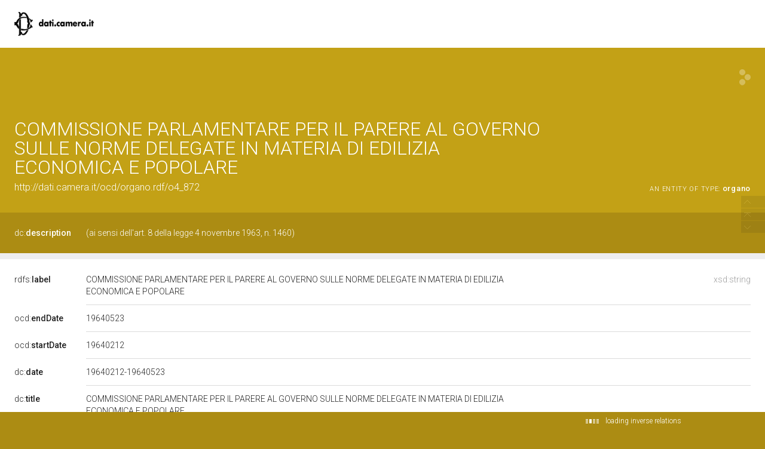

--- FILE ---
content_type: text/html;charset=UTF-8
request_url: https://dati.camera.it/ocd/organo.rdf/o4_872
body_size: 107040
content:
<html version="XHTML+RDFa 1.1" xmlns:xsi="http://www.w3.org/2001/XMLSchema-instance" xsi:schemaLocation="http://www.w3.org/1999/xhtml http://www.w3.org/MarkUp/SCHEMA/xhtml-rdfa-2.xsd" xmlns:rdf="http://www.w3.org/1999/02/22-rdf-syntax-ns#" xmlns:rdfs="http://www.w3.org/2000/01/rdf-schema#" xmlns:xsd="http://www.w3.org/2001/XMLSchema#" xmlns:cc="http://creativecommons.org/ns#" xmlns:dc="http://purl.org/dc/elements/1.1/" xmlns:foaf="http://xmlns.com/foaf/0.1/">
<head data-color="#c3a116-#ac8c13" profile="http://www.w3.org/1999/xhtml/vocab">
<title>COMMISSIONE PARLAMENTARE PER IL PARERE AL GOVERNO SULLE NORME DELEGATE IN MATERIA DI EDILIZIA ECONOMICA E POPOLARE &mdash; LodView</title>
				
<link href="https://dati.camera.it/ocd/staticResources/style.css" rel="stylesheet" type="text/css" />
<script>
	document.write('<style type="text/css">');
	document.write('.c2{visibility:hidden}');
	document.write('</style>');
</script>
<meta http-equiv="x-ua-compatible" content="IE=Edge"/>
<script src="https://dati.camera.it/ocd/staticResources/vendor/jquery.min.js"></script>
<meta property="og:title" content="COMMISSIONE PARLAMENTARE PER IL PARERE AL GOVERNO SULLE NORME DELEGATE IN MATERIA DI EDILIZIA ECONOMICA E POPOLARE &mdash; LodView, giving data a new shape">
<meta property="og:image" content="https://dati.camera.it/ocd/staticResources/img/lodview_sharer.png">
<link rel="image_src" href="https://dati.camera.it/ocd/staticResources/img/lodview_sharer.png">
<meta name="twitter:title" content="COMMISSIONE PARLAMENTARE PER IL PARERE AL GOVERNO SULLE NORME DELEGATE IN MATERIA DI EDILIZIA ECONOMICA E POPOLARE &mdash; LodView, giving data a new shape">
<meta name="twitter:description" content="LodView is a powerful RDF viewer, IRI dereferencer and opensource SPARQL navigator">
<link rel="icon" type="image/png" href="https://dati.camera.it/ocd/staticResources/img/favicon.png">
<link href='//fonts.googleapis.com/css?family=Roboto:100,300,500&subset=latin-ext,latin,greek-ext,greek,cyrillic-ext,vietnamese,cyrillic' rel='stylesheet' type='text/css'>
<!-- managing maps  -->
<link rel="stylesheet" href="https://dati.camera.it/ocd/staticResources/vendor/leaflet/leaflet.css" />
<script src="https://dati.camera.it/ocd/staticResources/vendor/leaflet/leaflet.js"></script>
<link rel="canonical" href="http://dati.camera.it/ocd/organo.rdf/o4_872" >
<script src="https://dati.camera.it/ocd/staticResources/vendor/masonry.pkgd.min.js"></script>
<script src="https://dati.camera.it/ocd/staticResources/vendor/modernizr-custom.min.js"></script>


<style type="text/css">
hgroup, #linking a span,#audio .audio{
	background-color: #c3a116

}
header div#abstract, #loadPanel, div#lodCloud .connected div#counterBlock.content
	{
	background-color: #ac8c13

}
#errorPage div#bnodes {
	color: #ac8c13

}
div#loadPanel span.ok img {
	background-color: #c3a116
}
</style>
<script>
	var isRetina = window.devicePixelRatio > 1;
	var isChrome = /chrom(e|ium)/.test(navigator.userAgent.toLowerCase())
</script>





	
</head><body id="top">
	<article>
		<div id="logoBanner"> 
			<div id="logo">
				<!-- placeholder for logo -->
			</div>
		</div>
		<header>
			<hgroup>
				<h1><span>COMMISSIONE PARLAMENTARE PER IL PARERE AL GOVERNO SULLE NORME DELEGATE IN MATERIA DI EDILIZIA ECONOMICA E POPOLARE</span></h1>
				<h2>
					<a class="iri" href="http://dati.camera.it/ocd/organo.rdf/o4_872">http://dati.camera.it/ocd/organo.rdf/o4_872</a> <span class="istance"> 
							<a title="&lt;http://dati.camera.it/ocd/organo&gt;" href="https://dati.camera.it/ocd/organo" > 
									
					<span class="istanceOf">an entity of type:</span> <span>organo</span>
					
					
					</a>
					
					</span>
					<div id="seeOnLodlive" class="sp">
						<a title="view resource on lodlive" target="_blank" href="/lodlive?http://dati.camera.it/ocd/organo.rdf/o4_872"></a>
					</div>
				</h2>
			</hgroup> 
			
				
					<div id="abstract">
						<label class="c1"><a data-label="Description"  data-comment="An account of the resource." href="http://purl.org/dc/elements/1.1/description"> 
									
									dc:<span>description</span>
									
								
						</a></label>
						<div class="c2 value">
							
								<div class="lang " data-lang="">
									(ai sensi dell'art. 8 della legge 4 novembre 1963, n. 1460)
									
								</div>
							
						</div>
					</div>
				
				
			
		</header>

		
			
			
				<aside class="empty"></aside>
			
		
		
		<div id="directs">
			
			
			
			
			

			
			
	
		<label class="c1"><a data-label="label" data-comment="A human-readable name for the subject." href="http://www.w3.org/2000/01/rdf-schema#label">
					
					rdfs:<span>label</span>
					
				</a></label>
		
		
		
			
				
					
					
				
			
		
		<div class="c2 value ">
			
			
				
					
					
						<div class="toMultiLine ">
							<div class="fixed">
								
									<span class="dType">xsd:string</span>
								
								COMMISSIONE PARLAMENTARE PER IL PARERE AL GOVERNO SULLE NORME DELEGATE IN MATERIA DI EDILIZIA ECONOMICA E POPOLARE&#160;
							</div>
						</div>
					
				

			
		</div>
	

	
		<label class="c1"><a data-label="" data-comment="" href="https://dati.camera.it/ocd/endDate">
					
					ocd:<span>endDate</span>
					
				</a></label>
		
		
		
			
				
			
		
		<div class="c2 value multiInLineBlock">
			
			
				
					
						<span class="multiInLine"> 
								
							 19640523&#160;
						</span>
					
					
				

			
		</div>
	

	
		<label class="c1"><a data-label="" data-comment="" href="https://dati.camera.it/ocd/startDate">
					
					ocd:<span>startDate</span>
					
				</a></label>
		
		
		
			
				
			
		
		<div class="c2 value multiInLineBlock">
			
			
				
					
						<span class="multiInLine"> 
								
							 19640212&#160;
						</span>
					
					
				

			
		</div>
	

	
		<label class="c1"><a data-label="Date" data-comment="A point or period of time associated with an event in the lifecycle of the resource." href="http://purl.org/dc/elements/1.1/date">
					
					dc:<span>date</span>
					
				</a></label>
		
		
		
			
				
					
					
				
			
		
		<div class="c2 value ">
			
			
				
					
					
						<div class="toMultiLine ">
							<div class="fixed">
								
								19640212-19640523&#160;
							</div>
						</div>
					
				

			
		</div>
	

	

	
		<label class="c1"><a data-label="Title" data-comment="A name given to the resource." href="http://purl.org/dc/elements/1.1/title">
					
					dc:<span>title</span>
					
				</a></label>
		
		
		
			
				
					
					
				
			
		
		<div class="c2 value ">
			
			
				
					
					
						<div class="toMultiLine ">
							<div class="fixed">
								
								COMMISSIONE PARLAMENTARE PER IL PARERE AL GOVERNO SULLE NORME DELEGATE IN MATERIA DI EDILIZIA ECONOMICA E POPOLARE&#160;
							</div>
						</div>
					
				

			
		</div>
	

	
		<label class="c1"><a data-label="Type" data-comment="The nature or genre of the resource." href="http://purl.org/dc/elements/1.1/type">
					
					dc:<span>type</span>
					
				</a></label>
		
		
		
			
				
					
					
				
			
		
		<div class="c2 value ">
			
			
				
					
					
						<div class="toMultiLine ">
							<div class="fixed">
								
								COMMISSIONE BICAMERALE CONSULTIVA&#160;
							</div>
						</div>
					
				

			
		</div>
	

	
		<label class="c1"><a data-label="" data-comment="" href="http://lod.xdams.org/ontologies/ods/modified">
					
					ods:<span>modified</span>
					
				</a></label>
		
		
		
			
				
					
					
				
			
		
			
		
			
		
		<div class="c2 value ">
			
			
				
					
					
						<div class="toMultiLine ">
							<div class="fixed">
								
									<span class="dType">xsd:dateTime</span>
								
								2013-11-14T15:43:58Z&#160;
							</div>
						</div>
					
				

			
				
					
					
						<div class="toMultiLine ">
							<div class="fixed">
								
									<span class="dType">xsd:dateTime</span>
								
								2014-02-05T10:15:17Z&#160;
							</div>
						</div>
					
				

			
				
					
					
						<div class="toMultiLine ">
							<div class="fixed">
								
									<span class="dType">xsd:dateTime</span>
								
								2019-04-05T14:39:11Z&#160;
							</div>
						</div>
					
				

			
		</div>
	

			
			
			
	<label class="c1"><a data-label="type"  data-comment="The subject is an instance of a class." href="http://www.w3.org/1999/02/22-rdf-syntax-ns#type">
				
				rdf:<span>type</span>
				
			</a></label>
	<div class="c2 value">
		
			<div class="toOneLine">
				<a title="&lt;http://dati.camera.it/ocd/organo&gt;" class=" isLocal" href="https://dati.camera.it/ocd/organo" > 
						
						ocd:organo
					
				</a>
			</div>
		
	</div>

	<label class="c1"><a data-label=""  data-comment="" href="https://dati.camera.it/ocd/rif_leg">
				
				ocd:<span>rif_leg</span>
				
			</a></label>
	<div class="c2 value">
		
			<div class="toOneLine">
				<a title="&lt;http://dati.camera.it/ocd/legislatura.rdf/repubblica_04&gt;" class=" isLocal" href="https://dati.camera.it/ocd/legislatura.rdf/repubblica_04" > 
						&lt;http://dati.camera.it/ocd/legislatura.rdf/repubblica_04&gt;
						
					
				</a>
			</div>
		
	</div>

			
			
			
	<label class="c1"><a data-label=""  data-comment="" href="https://dati.camera.it/ocd/haMembro">
				
				ocd:<span>haMembro</span>
				
			</a></label>
	<div class="c2 value">
		
			<div class="toOneLine">
				<a href="#bf976152d0e27e1ebae09f08359ca8c2" id="t_bf976152d0e27e1ebae09f08359ca8c2"> _:bf976152d0e27e1ebae09f08359ca8c2</a>
			</div>
		
			<div class="toOneLine">
				<a href="#2331ac45e8ec4c8ae273058805877cd1" id="t_2331ac45e8ec4c8ae273058805877cd1"> _:2331ac45e8ec4c8ae273058805877cd1</a>
			</div>
		
			<div class="toOneLine">
				<a href="#d0d19db932b34ffd6ebc358997f593cb" id="t_d0d19db932b34ffd6ebc358997f593cb"> _:d0d19db932b34ffd6ebc358997f593cb</a>
			</div>
		
			<div class="toOneLine">
				<a href="#486b45a33629cced4ad8b8d8c58fed45" id="t_486b45a33629cced4ad8b8d8c58fed45"> _:486b45a33629cced4ad8b8d8c58fed45</a>
			</div>
		
			<div class="toOneLine">
				<a href="#cbfe477df1ee91017fe2def81700e125" id="t_cbfe477df1ee91017fe2def81700e125"> _:cbfe477df1ee91017fe2def81700e125</a>
			</div>
		
			<div class="toOneLine">
				<a href="#c55e3985a06f43855738579c6de9c22a" id="t_c55e3985a06f43855738579c6de9c22a"> _:c55e3985a06f43855738579c6de9c22a</a>
			</div>
		
			<div class="toOneLine">
				<a href="#4013030fbdf0d95c01a0bc58cc47c3e0" id="t_4013030fbdf0d95c01a0bc58cc47c3e0"> _:4013030fbdf0d95c01a0bc58cc47c3e0</a>
			</div>
		
			<div class="toOneLine">
				<a href="#835546307ac9773d9cae4c56eda30625" id="t_835546307ac9773d9cae4c56eda30625"> _:835546307ac9773d9cae4c56eda30625</a>
			</div>
		
			<div class="toOneLine">
				<a href="#9aeb9feb0ae01854543e727d4f2a891e" id="t_9aeb9feb0ae01854543e727d4f2a891e"> _:9aeb9feb0ae01854543e727d4f2a891e</a>
			</div>
		
			<div class="toOneLine">
				<a href="#5fbd3f2b7fc2674188d342b24d620f00" id="t_5fbd3f2b7fc2674188d342b24d620f00"> _:5fbd3f2b7fc2674188d342b24d620f00</a>
			</div>
		
			<div class="toOneLine">
				<a href="#9c7e742e71e831b5e4e6590f4e88e664" id="t_9c7e742e71e831b5e4e6590f4e88e664"> _:9c7e742e71e831b5e4e6590f4e88e664</a>
			</div>
		
			<div class="toOneLine">
				<a href="#82d960c821925f02e90e8f416e2dc3c5" id="t_82d960c821925f02e90e8f416e2dc3c5"> _:82d960c821925f02e90e8f416e2dc3c5</a>
			</div>
		
			<div class="toOneLine">
				<a href="#ff3dd8fd63fce78db96779068215dae1" id="t_ff3dd8fd63fce78db96779068215dae1"> _:ff3dd8fd63fce78db96779068215dae1</a>
			</div>
		
			<div class="toOneLine">
				<a href="#926ebfca2c224e8a76f2863dc0d0c2b7" id="t_926ebfca2c224e8a76f2863dc0d0c2b7"> _:926ebfca2c224e8a76f2863dc0d0c2b7</a>
			</div>
		
			<div class="toOneLine">
				<a href="#a83c4163707e1c3188d3b14c652e669c" id="t_a83c4163707e1c3188d3b14c652e669c"> _:a83c4163707e1c3188d3b14c652e669c</a>
			</div>
		
			<div class="toOneLine">
				<a href="#1754bfee165df8eb09fa9c7010309fee" id="t_1754bfee165df8eb09fa9c7010309fee"> _:1754bfee165df8eb09fa9c7010309fee</a>
			</div>
		
			<div class="toOneLine">
				<a href="#e185ca7a78a8945749b466f5f270a83e" id="t_e185ca7a78a8945749b466f5f270a83e"> _:e185ca7a78a8945749b466f5f270a83e</a>
			</div>
		
			<div class="toOneLine">
				<a href="#dd59270efbead033b1b2fec753ba06bf" id="t_dd59270efbead033b1b2fec753ba06bf"> _:dd59270efbead033b1b2fec753ba06bf</a>
			</div>
		
			<div class="toOneLine">
				<a href="#6f3e723e0091bb601f3124f527774509" id="t_6f3e723e0091bb601f3124f527774509"> _:6f3e723e0091bb601f3124f527774509</a>
			</div>
		
			<div class="toOneLine">
				<a href="#f3fb2c7c6e5584d56cf77cfc042c2d84" id="t_f3fb2c7c6e5584d56cf77cfc042c2d84"> _:f3fb2c7c6e5584d56cf77cfc042c2d84</a>
			</div>
		
			<div class="toOneLine">
				<a href="#968bb0bcba5c709ee3cde5972570228b" id="t_968bb0bcba5c709ee3cde5972570228b"> _:968bb0bcba5c709ee3cde5972570228b</a>
			</div>
		
			<div class="toOneLine">
				<a href="#bf901c572a815e37e0986377f57e27d3" id="t_bf901c572a815e37e0986377f57e27d3"> _:bf901c572a815e37e0986377f57e27d3</a>
			</div>
		
			<div class="toOneLine">
				<a href="#67bc75a92c8ac56d47229d280e7d8096" id="t_67bc75a92c8ac56d47229d280e7d8096"> _:67bc75a92c8ac56d47229d280e7d8096</a>
			</div>
		
			<div class="toOneLine">
				<a href="#f77562385053f704a77df70e7186f2bf" id="t_f77562385053f704a77df70e7186f2bf"> _:f77562385053f704a77df70e7186f2bf</a>
			</div>
		
	</div>


		</div>
		
			
				<div id="bnodes">
					<h3>
						blank nodes
					</h3>
					
					
						<label class="c1"><a data-label=""  data-comment=""  href="https://dati.camera.it/ocd/haMembro">
									
									ocd:<span>haMembro</span>
									
								</a></label>
						<div class="c2 valuecnt">
							
								<div class="toOneLine">
									<a href="#t_bf976152d0e27e1ebae09f08359ca8c2" id="bf976152d0e27e1ebae09f08359ca8c2"> _:bf976152d0e27e1ebae09f08359ca8c2</a>
								</div>
								
								
								
								

			
			
	
		<label class="c3"><a data-label="label" data-comment="A human-readable name for the subject." href="http://www.w3.org/2000/01/rdf-schema#label">
					
					rdfs:<span>label</span>
					
				</a></label>
		
		
		
			
				
					
					
				
			
		
		<div class="c4 value ">
			
			
				
					
					
						<div class="toMultiLine ">
							<div class="fixed">
								
									<span class="dType">xsd:string</span>
								
								ANGELO CUCCHI (12.02.1964-23.05.1964)&#160;
							</div>
						</div>
					
				

			
		</div>
	

	
		<label class="c3"><a data-label="" data-comment="" href="https://dati.camera.it/ocd/endDate">
					
					ocd:<span>endDate</span>
					
				</a></label>
		
		
		
			
				
			
		
		<div class="c4 value multiInLineBlock">
			
			
				
					
						<span class="multiInLine"> 
								
							 19640523&#160;
						</span>
					
					
				

			
		</div>
	

	
		<label class="c3"><a data-label="" data-comment="" href="https://dati.camera.it/ocd/startDate">
					
					ocd:<span>startDate</span>
					
				</a></label>
		
		
		
			
				
			
		
		<div class="c4 value multiInLineBlock">
			
			
				
					
						<span class="multiInLine"> 
								
							 19640212&#160;
						</span>
					
					
				

			
		</div>
	

	
		<label class="c3"><a data-label="Date" data-comment="A point or period of time associated with an event in the lifecycle of the resource." href="http://purl.org/dc/elements/1.1/date">
					
					dc:<span>date</span>
					
				</a></label>
		
		
		
			
				
					
					
				
			
		
		<div class="c4 value ">
			
			
				
					
					
						<div class="toMultiLine ">
							<div class="fixed">
								
								19640212-19640523&#160;
							</div>
						</div>
					
				

			
		</div>
	

			
			
			
	<label class="c3"><a data-label=""  data-comment="" href="https://dati.camera.it/ocd/rif_deputato">
				
				ocd:<span>rif_deputato</span>
				
			</a></label>
	<div class="c4 value">
		
			<div class="toOneLine">
				<a title="&lt;http://dati.camera.it/ocd/deputato.rdf/d10990_4&gt;" class=" isLocal" href="https://dati.camera.it/ocd/deputato.rdf/d10990_4" > 
						&lt;http://dati.camera.it/ocd/deputato.rdf/d10990_4&gt;
						
					
				</a>
			</div>
		
	</div>

			
			
			
							
								<div class="toOneLine">
									<a href="#t_2331ac45e8ec4c8ae273058805877cd1" id="2331ac45e8ec4c8ae273058805877cd1"> _:2331ac45e8ec4c8ae273058805877cd1</a>
								</div>
								
								
								
								

			
			
	
		<label class="c3"><a data-label="label" data-comment="A human-readable name for the subject." href="http://www.w3.org/2000/01/rdf-schema#label">
					
					rdfs:<span>label</span>
					
				</a></label>
		
		
		
			
				
					
					
				
			
		
		<div class="c4 value ">
			
			
				
					
					
						<div class="toMultiLine ">
							<div class="fixed">
								
									<span class="dType">xsd:string</span>
								
								VINCENZO INDELLI (13.02.1964-23.05.1964)&#160;
							</div>
						</div>
					
				

			
		</div>
	

	
		<label class="c3"><a data-label="" data-comment="" href="https://dati.camera.it/ocd/endDate">
					
					ocd:<span>endDate</span>
					
				</a></label>
		
		
		
			
				
			
		
		<div class="c4 value multiInLineBlock">
			
			
				
					
						<span class="multiInLine"> 
								
							 19640523&#160;
						</span>
					
					
				

			
		</div>
	

	
		<label class="c3"><a data-label="" data-comment="" href="https://dati.camera.it/ocd/startDate">
					
					ocd:<span>startDate</span>
					
				</a></label>
		
		
		
			
				
			
		
		<div class="c4 value multiInLineBlock">
			
			
				
					
						<span class="multiInLine"> 
								
							 19640213&#160;
						</span>
					
					
				

			
		</div>
	

	
		<label class="c3"><a data-label="Date" data-comment="A point or period of time associated with an event in the lifecycle of the resource." href="http://purl.org/dc/elements/1.1/date">
					
					dc:<span>date</span>
					
				</a></label>
		
		
		
			
				
					
					
				
			
		
		<div class="c4 value ">
			
			
				
					
					
						<div class="toMultiLine ">
							<div class="fixed">
								
								19640213-19640523&#160;
							</div>
						</div>
					
				

			
		</div>
	

			
			
			
	<label class="c3"><a data-label=""  data-comment="" href="https://dati.camera.it/ocd/rif_senatore">
				
				ocd:<span>rif_senatore</span>
				
			</a></label>
	<div class="c4 value">
		
			<div class="toOneLine">
				<a title="&lt;http://dati.camera.it/ocd/senatore.rdf/s300717_4&gt;" class=" isLocal" href="https://dati.camera.it/ocd/senatore.rdf/s300717_4" > 
						&lt;http://dati.camera.it/ocd/senatore.rdf/s300717_4&gt;
						
					
				</a>
			</div>
		
	</div>

			
			
			
							
								<div class="toOneLine">
									<a href="#t_d0d19db932b34ffd6ebc358997f593cb" id="d0d19db932b34ffd6ebc358997f593cb"> _:d0d19db932b34ffd6ebc358997f593cb</a>
								</div>
								
								
								
								

			
			
	
		<label class="c3"><a data-label="label" data-comment="A human-readable name for the subject." href="http://www.w3.org/2000/01/rdf-schema#label">
					
					rdfs:<span>label</span>
					
				</a></label>
		
		
		
			
				
					
					
				
			
		
		<div class="c4 value ">
			
			
				
					
					
						<div class="toMultiLine ">
							<div class="fixed">
								
									<span class="dType">xsd:string</span>
								
								MARIO MARTINEZ (13.02.1964-23.05.1964)&#160;
							</div>
						</div>
					
				

			
		</div>
	

	
		<label class="c3"><a data-label="" data-comment="" href="https://dati.camera.it/ocd/endDate">
					
					ocd:<span>endDate</span>
					
				</a></label>
		
		
		
			
				
			
		
		<div class="c4 value multiInLineBlock">
			
			
				
					
						<span class="multiInLine"> 
								
							 19640523&#160;
						</span>
					
					
				

			
		</div>
	

	
		<label class="c3"><a data-label="" data-comment="" href="https://dati.camera.it/ocd/startDate">
					
					ocd:<span>startDate</span>
					
				</a></label>
		
		
		
			
				
			
		
		<div class="c4 value multiInLineBlock">
			
			
				
					
						<span class="multiInLine"> 
								
							 19640213&#160;
						</span>
					
					
				

			
		</div>
	

	
		<label class="c3"><a data-label="Date" data-comment="A point or period of time associated with an event in the lifecycle of the resource." href="http://purl.org/dc/elements/1.1/date">
					
					dc:<span>date</span>
					
				</a></label>
		
		
		
			
				
					
					
				
			
		
		<div class="c4 value ">
			
			
				
					
					
						<div class="toMultiLine ">
							<div class="fixed">
								
								19640213-19640523&#160;
							</div>
						</div>
					
				

			
		</div>
	

			
			
			
	<label class="c3"><a data-label=""  data-comment="" href="https://dati.camera.it/ocd/rif_senatore">
				
				ocd:<span>rif_senatore</span>
				
			</a></label>
	<div class="c4 value">
		
			<div class="toOneLine">
				<a title="&lt;http://dati.camera.it/ocd/senatore.rdf/s300712_4&gt;" class=" isLocal" href="https://dati.camera.it/ocd/senatore.rdf/s300712_4" > 
						&lt;http://dati.camera.it/ocd/senatore.rdf/s300712_4&gt;
						
					
				</a>
			</div>
		
	</div>

			
			
			
							
								<div class="toOneLine">
									<a href="#t_486b45a33629cced4ad8b8d8c58fed45" id="486b45a33629cced4ad8b8d8c58fed45"> _:486b45a33629cced4ad8b8d8c58fed45</a>
								</div>
								
								
								
								

			
			
	
		<label class="c3"><a data-label="label" data-comment="A human-readable name for the subject." href="http://www.w3.org/2000/01/rdf-schema#label">
					
					rdfs:<span>label</span>
					
				</a></label>
		
		
		
			
				
					
					
				
			
		
		<div class="c4 value ">
			
			
				
					
					
						<div class="toMultiLine ">
							<div class="fixed">
								
									<span class="dType">xsd:string</span>
								
								CESARE BARONI (12.02.1964-23.05.1964)&#160;
							</div>
						</div>
					
				

			
		</div>
	

	
		<label class="c3"><a data-label="" data-comment="" href="https://dati.camera.it/ocd/endDate">
					
					ocd:<span>endDate</span>
					
				</a></label>
		
		
		
			
				
			
		
		<div class="c4 value multiInLineBlock">
			
			
				
					
						<span class="multiInLine"> 
								
							 19640523&#160;
						</span>
					
					
				

			
		</div>
	

	
		<label class="c3"><a data-label="" data-comment="" href="https://dati.camera.it/ocd/startDate">
					
					ocd:<span>startDate</span>
					
				</a></label>
		
		
		
			
				
			
		
		<div class="c4 value multiInLineBlock">
			
			
				
					
						<span class="multiInLine"> 
								
							 19640212&#160;
						</span>
					
					
				

			
		</div>
	

	
		<label class="c3"><a data-label="Date" data-comment="A point or period of time associated with an event in the lifecycle of the resource." href="http://purl.org/dc/elements/1.1/date">
					
					dc:<span>date</span>
					
				</a></label>
		
		
		
			
				
					
					
				
			
		
		<div class="c4 value ">
			
			
				
					
					
						<div class="toMultiLine ">
							<div class="fixed">
								
								19640212-19640523&#160;
							</div>
						</div>
					
				

			
		</div>
	

			
			
			
	<label class="c3"><a data-label=""  data-comment="" href="https://dati.camera.it/ocd/rif_deputato">
				
				ocd:<span>rif_deputato</span>
				
			</a></label>
	<div class="c4 value">
		
			<div class="toOneLine">
				<a title="&lt;http://dati.camera.it/ocd/deputato.rdf/d6630_4&gt;" class=" isLocal" href="https://dati.camera.it/ocd/deputato.rdf/d6630_4" > 
						&lt;http://dati.camera.it/ocd/deputato.rdf/d6630_4&gt;
						
					
				</a>
			</div>
		
	</div>

			
			
			
							
								<div class="toOneLine">
									<a href="#t_cbfe477df1ee91017fe2def81700e125" id="cbfe477df1ee91017fe2def81700e125"> _:cbfe477df1ee91017fe2def81700e125</a>
								</div>
								
								
								
								

			
			
	
		<label class="c3"><a data-label="label" data-comment="A human-readable name for the subject." href="http://www.w3.org/2000/01/rdf-schema#label">
					
					rdfs:<span>label</span>
					
				</a></label>
		
		
		
			
				
					
					
				
			
		
		<div class="c4 value ">
			
			
				
					
					
						<div class="toMultiLine ">
							<div class="fixed">
								
									<span class="dType">xsd:string</span>
								
								RENATO CHABOD (13.02.1964-23.05.1964)&#160;
							</div>
						</div>
					
				

			
		</div>
	

	
		<label class="c3"><a data-label="" data-comment="" href="https://dati.camera.it/ocd/endDate">
					
					ocd:<span>endDate</span>
					
				</a></label>
		
		
		
			
				
			
		
		<div class="c4 value multiInLineBlock">
			
			
				
					
						<span class="multiInLine"> 
								
							 19640523&#160;
						</span>
					
					
				

			
		</div>
	

	
		<label class="c3"><a data-label="" data-comment="" href="https://dati.camera.it/ocd/startDate">
					
					ocd:<span>startDate</span>
					
				</a></label>
		
		
		
			
				
			
		
		<div class="c4 value multiInLineBlock">
			
			
				
					
						<span class="multiInLine"> 
								
							 19640213&#160;
						</span>
					
					
				

			
		</div>
	

	
		<label class="c3"><a data-label="Date" data-comment="A point or period of time associated with an event in the lifecycle of the resource." href="http://purl.org/dc/elements/1.1/date">
					
					dc:<span>date</span>
					
				</a></label>
		
		
		
			
				
					
					
				
			
		
		<div class="c4 value ">
			
			
				
					
					
						<div class="toMultiLine ">
							<div class="fixed">
								
								19640213-19640523&#160;
							</div>
						</div>
					
				

			
		</div>
	

			
			
			
	<label class="c3"><a data-label=""  data-comment="" href="https://dati.camera.it/ocd/rif_senatore">
				
				ocd:<span>rif_senatore</span>
				
			</a></label>
	<div class="c4 value">
		
			<div class="toOneLine">
				<a title="&lt;http://dati.camera.it/ocd/senatore.rdf/s300917_4&gt;" class=" isLocal" href="https://dati.camera.it/ocd/senatore.rdf/s300917_4" > 
						&lt;http://dati.camera.it/ocd/senatore.rdf/s300917_4&gt;
						
					
				</a>
			</div>
		
	</div>

			
			
			
							
								<div class="toOneLine">
									<a href="#t_c55e3985a06f43855738579c6de9c22a" id="c55e3985a06f43855738579c6de9c22a"> _:c55e3985a06f43855738579c6de9c22a</a>
								</div>
								
								
								
								

			
			
	
		<label class="c3"><a data-label="label" data-comment="A human-readable name for the subject." href="http://www.w3.org/2000/01/rdf-schema#label">
					
					rdfs:<span>label</span>
					
				</a></label>
		
		
		
			
				
					
					
				
			
		
		<div class="c4 value ">
			
			
				
					
					
						<div class="toMultiLine ">
							<div class="fixed">
								
									<span class="dType">xsd:string</span>
								
								CARLO BORRA (12.02.1964-23.05.1964)&#160;
							</div>
						</div>
					
				

			
		</div>
	

	
		<label class="c3"><a data-label="" data-comment="" href="https://dati.camera.it/ocd/endDate">
					
					ocd:<span>endDate</span>
					
				</a></label>
		
		
		
			
				
			
		
		<div class="c4 value multiInLineBlock">
			
			
				
					
						<span class="multiInLine"> 
								
							 19640523&#160;
						</span>
					
					
				

			
		</div>
	

	
		<label class="c3"><a data-label="" data-comment="" href="https://dati.camera.it/ocd/startDate">
					
					ocd:<span>startDate</span>
					
				</a></label>
		
		
		
			
				
			
		
		<div class="c4 value multiInLineBlock">
			
			
				
					
						<span class="multiInLine"> 
								
							 19640212&#160;
						</span>
					
					
				

			
		</div>
	

	
		<label class="c3"><a data-label="Date" data-comment="A point or period of time associated with an event in the lifecycle of the resource." href="http://purl.org/dc/elements/1.1/date">
					
					dc:<span>date</span>
					
				</a></label>
		
		
		
			
				
					
					
				
			
		
		<div class="c4 value ">
			
			
				
					
					
						<div class="toMultiLine ">
							<div class="fixed">
								
								19640212-19640523&#160;
							</div>
						</div>
					
				

			
		</div>
	

			
			
			
	<label class="c3"><a data-label=""  data-comment="" href="https://dati.camera.it/ocd/rif_deputato">
				
				ocd:<span>rif_deputato</span>
				
			</a></label>
	<div class="c4 value">
		
			<div class="toOneLine">
				<a title="&lt;http://dati.camera.it/ocd/deputato.rdf/d1020_4&gt;" class=" isLocal" href="https://dati.camera.it/ocd/deputato.rdf/d1020_4" > 
						&lt;http://dati.camera.it/ocd/deputato.rdf/d1020_4&gt;
						
					
				</a>
			</div>
		
	</div>

			
			
			
							
								<div class="toOneLine">
									<a href="#t_4013030fbdf0d95c01a0bc58cc47c3e0" id="4013030fbdf0d95c01a0bc58cc47c3e0"> _:4013030fbdf0d95c01a0bc58cc47c3e0</a>
								</div>
								
								
								
								

			
			
	
		<label class="c3"><a data-label="label" data-comment="A human-readable name for the subject." href="http://www.w3.org/2000/01/rdf-schema#label">
					
					rdfs:<span>label</span>
					
				</a></label>
		
		
		
			
				
					
					
				
			
		
		<div class="c4 value ">
			
			
				
					
					
						<div class="toMultiLine ">
							<div class="fixed">
								
									<span class="dType">xsd:string</span>
								
								ATTILIO TREBBI (13.02.1964-23.05.1964)&#160;
							</div>
						</div>
					
				

			
		</div>
	

	
		<label class="c3"><a data-label="" data-comment="" href="https://dati.camera.it/ocd/endDate">
					
					ocd:<span>endDate</span>
					
				</a></label>
		
		
		
			
				
			
		
		<div class="c4 value multiInLineBlock">
			
			
				
					
						<span class="multiInLine"> 
								
							 19640523&#160;
						</span>
					
					
				

			
		</div>
	

	
		<label class="c3"><a data-label="" data-comment="" href="https://dati.camera.it/ocd/startDate">
					
					ocd:<span>startDate</span>
					
				</a></label>
		
		
		
			
				
			
		
		<div class="c4 value multiInLineBlock">
			
			
				
					
						<span class="multiInLine"> 
								
							 19640213&#160;
						</span>
					
					
				

			
		</div>
	

	
		<label class="c3"><a data-label="Date" data-comment="A point or period of time associated with an event in the lifecycle of the resource." href="http://purl.org/dc/elements/1.1/date">
					
					dc:<span>date</span>
					
				</a></label>
		
		
		
			
				
					
					
				
			
		
		<div class="c4 value ">
			
			
				
					
					
						<div class="toMultiLine ">
							<div class="fixed">
								
								19640213-19640523&#160;
							</div>
						</div>
					
				

			
		</div>
	

			
			
			
	<label class="c3"><a data-label=""  data-comment="" href="https://dati.camera.it/ocd/rif_senatore">
				
				ocd:<span>rif_senatore</span>
				
			</a></label>
	<div class="c4 value">
		
			<div class="toOneLine">
				<a title="&lt;http://dati.camera.it/ocd/senatore.rdf/s20200_4&gt;" class=" isLocal" href="https://dati.camera.it/ocd/senatore.rdf/s20200_4" > 
						&lt;http://dati.camera.it/ocd/senatore.rdf/s20200_4&gt;
						
					
				</a>
			</div>
		
	</div>

			
			
			
							
								<div class="toOneLine">
									<a href="#t_835546307ac9773d9cae4c56eda30625" id="835546307ac9773d9cae4c56eda30625"> _:835546307ac9773d9cae4c56eda30625</a>
								</div>
								
								
								
								

			
			
	
		<label class="c3"><a data-label="label" data-comment="A human-readable name for the subject." href="http://www.w3.org/2000/01/rdf-schema#label">
					
					rdfs:<span>label</span>
					
				</a></label>
		
		
		
			
				
					
					
				
			
		
		<div class="c4 value ">
			
			
				
					
					
						<div class="toMultiLine ">
							<div class="fixed">
								
									<span class="dType">xsd:string</span>
								
								ALDO CETRULLO (12.02.1964-23.05.1964)&#160;
							</div>
						</div>
					
				

			
		</div>
	

	
		<label class="c3"><a data-label="" data-comment="" href="https://dati.camera.it/ocd/endDate">
					
					ocd:<span>endDate</span>
					
				</a></label>
		
		
		
			
				
			
		
		<div class="c4 value multiInLineBlock">
			
			
				
					
						<span class="multiInLine"> 
								
							 19640523&#160;
						</span>
					
					
				

			
		</div>
	

	
		<label class="c3"><a data-label="" data-comment="" href="https://dati.camera.it/ocd/startDate">
					
					ocd:<span>startDate</span>
					
				</a></label>
		
		
		
			
				
			
		
		<div class="c4 value multiInLineBlock">
			
			
				
					
						<span class="multiInLine"> 
								
							 19640212&#160;
						</span>
					
					
				

			
		</div>
	

	
		<label class="c3"><a data-label="Date" data-comment="A point or period of time associated with an event in the lifecycle of the resource." href="http://purl.org/dc/elements/1.1/date">
					
					dc:<span>date</span>
					
				</a></label>
		
		
		
			
				
					
					
				
			
		
		<div class="c4 value ">
			
			
				
					
					
						<div class="toMultiLine ">
							<div class="fixed">
								
								19640212-19640523&#160;
							</div>
						</div>
					
				

			
		</div>
	

			
			
			
	<label class="c3"><a data-label=""  data-comment="" href="https://dati.camera.it/ocd/rif_deputato">
				
				ocd:<span>rif_deputato</span>
				
			</a></label>
	<div class="c4 value">
		
			<div class="toOneLine">
				<a title="&lt;http://dati.camera.it/ocd/deputato.rdf/d1610_4&gt;" class=" isLocal" href="https://dati.camera.it/ocd/deputato.rdf/d1610_4" > 
						&lt;http://dati.camera.it/ocd/deputato.rdf/d1610_4&gt;
						
					
				</a>
			</div>
		
	</div>

			
			
			
							
								<div class="toOneLine">
									<a href="#t_9aeb9feb0ae01854543e727d4f2a891e" id="9aeb9feb0ae01854543e727d4f2a891e"> _:9aeb9feb0ae01854543e727d4f2a891e</a>
								</div>
								
								
								
								

			
			
	
		<label class="c3"><a data-label="label" data-comment="A human-readable name for the subject." href="http://www.w3.org/2000/01/rdf-schema#label">
					
					rdfs:<span>label</span>
					
				</a></label>
		
		
		
			
				
					
					
				
			
		
		<div class="c4 value ">
			
			
				
					
					
						<div class="toMultiLine ">
							<div class="fixed">
								
									<span class="dType">xsd:string</span>
								
								ANTONIO GUARIENTO (12.02.1964-23.05.1964)&#160;
							</div>
						</div>
					
				

			
		</div>
	

	
		<label class="c3"><a data-label="" data-comment="" href="https://dati.camera.it/ocd/endDate">
					
					ocd:<span>endDate</span>
					
				</a></label>
		
		
		
			
				
			
		
		<div class="c4 value multiInLineBlock">
			
			
				
					
						<span class="multiInLine"> 
								
							 19640523&#160;
						</span>
					
					
				

			
		</div>
	

	
		<label class="c3"><a data-label="" data-comment="" href="https://dati.camera.it/ocd/startDate">
					
					ocd:<span>startDate</span>
					
				</a></label>
		
		
		
			
				
			
		
		<div class="c4 value multiInLineBlock">
			
			
				
					
						<span class="multiInLine"> 
								
							 19640212&#160;
						</span>
					
					
				

			
		</div>
	

	
		<label class="c3"><a data-label="Date" data-comment="A point or period of time associated with an event in the lifecycle of the resource." href="http://purl.org/dc/elements/1.1/date">
					
					dc:<span>date</span>
					
				</a></label>
		
		
		
			
				
					
					
				
			
		
		<div class="c4 value ">
			
			
				
					
					
						<div class="toMultiLine ">
							<div class="fixed">
								
								19640212-19640523&#160;
							</div>
						</div>
					
				

			
		</div>
	

			
			
			
	<label class="c3"><a data-label=""  data-comment="" href="https://dati.camera.it/ocd/rif_deputato">
				
				ocd:<span>rif_deputato</span>
				
			</a></label>
	<div class="c4 value">
		
			<div class="toOneLine">
				<a title="&lt;http://dati.camera.it/ocd/deputato.rdf/d14060_4&gt;" class=" isLocal" href="https://dati.camera.it/ocd/deputato.rdf/d14060_4" > 
						&lt;http://dati.camera.it/ocd/deputato.rdf/d14060_4&gt;
						
					
				</a>
			</div>
		
	</div>

			
			
			
							
								<div class="toOneLine">
									<a href="#t_5fbd3f2b7fc2674188d342b24d620f00" id="5fbd3f2b7fc2674188d342b24d620f00"> _:5fbd3f2b7fc2674188d342b24d620f00</a>
								</div>
								
								
								
								

			
			
	
		<label class="c3"><a data-label="label" data-comment="A human-readable name for the subject." href="http://www.w3.org/2000/01/rdf-schema#label">
					
					rdfs:<span>label</span>
					
				</a></label>
		
		
		
			
				
					
					
				
			
		
		<div class="c4 value ">
			
			
				
					
					
						<div class="toMultiLine ">
							<div class="fixed">
								
									<span class="dType">xsd:string</span>
								
								NOE' PAJETTA (13.02.1964-23.05.1964)&#160;
							</div>
						</div>
					
				

			
		</div>
	

	
		<label class="c3"><a data-label="" data-comment="" href="https://dati.camera.it/ocd/endDate">
					
					ocd:<span>endDate</span>
					
				</a></label>
		
		
		
			
				
			
		
		<div class="c4 value multiInLineBlock">
			
			
				
					
						<span class="multiInLine"> 
								
							 19640523&#160;
						</span>
					
					
				

			
		</div>
	

	
		<label class="c3"><a data-label="" data-comment="" href="https://dati.camera.it/ocd/startDate">
					
					ocd:<span>startDate</span>
					
				</a></label>
		
		
		
			
				
			
		
		<div class="c4 value multiInLineBlock">
			
			
				
					
						<span class="multiInLine"> 
								
							 19640213&#160;
						</span>
					
					
				

			
		</div>
	

	
		<label class="c3"><a data-label="Date" data-comment="A point or period of time associated with an event in the lifecycle of the resource." href="http://purl.org/dc/elements/1.1/date">
					
					dc:<span>date</span>
					
				</a></label>
		
		
		
			
				
					
					
				
			
		
		<div class="c4 value ">
			
			
				
					
					
						<div class="toMultiLine ">
							<div class="fixed">
								
								19640213-19640523&#160;
							</div>
						</div>
					
				

			
		</div>
	

			
			
			
	<label class="c3"><a data-label=""  data-comment="" href="https://dati.camera.it/ocd/rif_senatore">
				
				ocd:<span>rif_senatore</span>
				
			</a></label>
	<div class="c4 value">
		
			<div class="toOneLine">
				<a title="&lt;http://dati.camera.it/ocd/senatore.rdf/s300941_4&gt;" class=" isLocal" href="https://dati.camera.it/ocd/senatore.rdf/s300941_4" > 
						&lt;http://dati.camera.it/ocd/senatore.rdf/s300941_4&gt;
						
					
				</a>
			</div>
		
	</div>

			
			
			
							
								<div class="toOneLine">
									<a href="#t_9c7e742e71e831b5e4e6590f4e88e664" id="9c7e742e71e831b5e4e6590f4e88e664"> _:9c7e742e71e831b5e4e6590f4e88e664</a>
								</div>
								
								
								
								

			
			
	
		<label class="c3"><a data-label="label" data-comment="A human-readable name for the subject." href="http://www.w3.org/2000/01/rdf-schema#label">
					
					rdfs:<span>label</span>
					
				</a></label>
		
		
		
			
				
					
					
				
			
		
		<div class="c4 value ">
			
			
				
					
					
						<div class="toMultiLine ">
							<div class="fixed">
								
									<span class="dType">xsd:string</span>
								
								MARIO BALDINI (13.02.1964-23.05.1964)&#160;
							</div>
						</div>
					
				

			
		</div>
	

	
		<label class="c3"><a data-label="" data-comment="" href="https://dati.camera.it/ocd/endDate">
					
					ocd:<span>endDate</span>
					
				</a></label>
		
		
		
			
				
			
		
		<div class="c4 value multiInLineBlock">
			
			
				
					
						<span class="multiInLine"> 
								
							 19640523&#160;
						</span>
					
					
				

			
		</div>
	

	
		<label class="c3"><a data-label="" data-comment="" href="https://dati.camera.it/ocd/startDate">
					
					ocd:<span>startDate</span>
					
				</a></label>
		
		
		
			
				
			
		
		<div class="c4 value multiInLineBlock">
			
			
				
					
						<span class="multiInLine"> 
								
							 19640213&#160;
						</span>
					
					
				

			
		</div>
	

	
		<label class="c3"><a data-label="Date" data-comment="A point or period of time associated with an event in the lifecycle of the resource." href="http://purl.org/dc/elements/1.1/date">
					
					dc:<span>date</span>
					
				</a></label>
		
		
		
			
				
					
					
				
			
		
		<div class="c4 value ">
			
			
				
					
					
						<div class="toMultiLine ">
							<div class="fixed">
								
								19640213-19640523&#160;
							</div>
						</div>
					
				

			
		</div>
	

			
			
			
	<label class="c3"><a data-label=""  data-comment="" href="https://dati.camera.it/ocd/rif_senatore">
				
				ocd:<span>rif_senatore</span>
				
			</a></label>
	<div class="c4 value">
		
			<div class="toOneLine">
				<a title="&lt;http://dati.camera.it/ocd/senatore.rdf/s300903_4&gt;" class=" isLocal" href="https://dati.camera.it/ocd/senatore.rdf/s300903_4" > 
						&lt;http://dati.camera.it/ocd/senatore.rdf/s300903_4&gt;
						
					
				</a>
			</div>
		
	</div>

			
			
			
							
								<div class="toOneLine">
									<a href="#t_82d960c821925f02e90e8f416e2dc3c5" id="82d960c821925f02e90e8f416e2dc3c5"> _:82d960c821925f02e90e8f416e2dc3c5</a>
								</div>
								
								
								
								

			
			
	
		<label class="c3"><a data-label="label" data-comment="A human-readable name for the subject." href="http://www.w3.org/2000/01/rdf-schema#label">
					
					rdfs:<span>label</span>
					
				</a></label>
		
		
		
			
				
					
					
				
			
		
		<div class="c4 value ">
			
			
				
					
					
						<div class="toMultiLine ">
							<div class="fixed">
								
									<span class="dType">xsd:string</span>
								
								GIUSEPPE ANTONIO GIANCANE (13.02.1964-23.05.1964)&#160;
							</div>
						</div>
					
				

			
		</div>
	

	
		<label class="c3"><a data-label="" data-comment="" href="https://dati.camera.it/ocd/endDate">
					
					ocd:<span>endDate</span>
					
				</a></label>
		
		
		
			
				
			
		
		<div class="c4 value multiInLineBlock">
			
			
				
					
						<span class="multiInLine"> 
								
							 19640523&#160;
						</span>
					
					
				

			
		</div>
	

	
		<label class="c3"><a data-label="" data-comment="" href="https://dati.camera.it/ocd/startDate">
					
					ocd:<span>startDate</span>
					
				</a></label>
		
		
		
			
				
			
		
		<div class="c4 value multiInLineBlock">
			
			
				
					
						<span class="multiInLine"> 
								
							 19640213&#160;
						</span>
					
					
				

			
		</div>
	

	
		<label class="c3"><a data-label="Date" data-comment="A point or period of time associated with an event in the lifecycle of the resource." href="http://purl.org/dc/elements/1.1/date">
					
					dc:<span>date</span>
					
				</a></label>
		
		
		
			
				
					
					
				
			
		
		<div class="c4 value ">
			
			
				
					
					
						<div class="toMultiLine ">
							<div class="fixed">
								
								19640213-19640523&#160;
							</div>
						</div>
					
				

			
		</div>
	

			
			
			
	<label class="c3"><a data-label=""  data-comment="" href="https://dati.camera.it/ocd/rif_senatore">
				
				ocd:<span>rif_senatore</span>
				
			</a></label>
	<div class="c4 value">
		
			<div class="toOneLine">
				<a title="&lt;http://dati.camera.it/ocd/senatore.rdf/s300926_4&gt;" class=" isLocal" href="https://dati.camera.it/ocd/senatore.rdf/s300926_4" > 
						&lt;http://dati.camera.it/ocd/senatore.rdf/s300926_4&gt;
						
					
				</a>
			</div>
		
	</div>

			
			
			
							
								<div class="toOneLine">
									<a href="#t_ff3dd8fd63fce78db96779068215dae1" id="ff3dd8fd63fce78db96779068215dae1"> _:ff3dd8fd63fce78db96779068215dae1</a>
								</div>
								
								
								
								

			
			
	
		<label class="c3"><a data-label="label" data-comment="A human-readable name for the subject." href="http://www.w3.org/2000/01/rdf-schema#label">
					
					rdfs:<span>label</span>
					
				</a></label>
		
		
		
			
				
					
					
				
			
		
		<div class="c4 value ">
			
			
				
					
					
						<div class="toMultiLine ">
							<div class="fixed">
								
									<span class="dType">xsd:string</span>
								
								FRANCANTONIO BIAGGI (12.02.1964-23.05.1964)&#160;
							</div>
						</div>
					
				

			
		</div>
	

	
		<label class="c3"><a data-label="" data-comment="" href="https://dati.camera.it/ocd/endDate">
					
					ocd:<span>endDate</span>
					
				</a></label>
		
		
		
			
				
			
		
		<div class="c4 value multiInLineBlock">
			
			
				
					
						<span class="multiInLine"> 
								
							 19640523&#160;
						</span>
					
					
				

			
		</div>
	

	
		<label class="c3"><a data-label="" data-comment="" href="https://dati.camera.it/ocd/startDate">
					
					ocd:<span>startDate</span>
					
				</a></label>
		
		
		
			
				
			
		
		<div class="c4 value multiInLineBlock">
			
			
				
					
						<span class="multiInLine"> 
								
							 19640212&#160;
						</span>
					
					
				

			
		</div>
	

	
		<label class="c3"><a data-label="Date" data-comment="A point or period of time associated with an event in the lifecycle of the resource." href="http://purl.org/dc/elements/1.1/date">
					
					dc:<span>date</span>
					
				</a></label>
		
		
		
			
				
					
					
				
			
		
		<div class="c4 value ">
			
			
				
					
					
						<div class="toMultiLine ">
							<div class="fixed">
								
								19640212-19640523&#160;
							</div>
						</div>
					
				

			
		</div>
	

			
			
			
	<label class="c3"><a data-label=""  data-comment="" href="https://dati.camera.it/ocd/rif_deputato">
				
				ocd:<span>rif_deputato</span>
				
			</a></label>
	<div class="c4 value">
		
			<div class="toOneLine">
				<a title="&lt;http://dati.camera.it/ocd/deputato.rdf/d17970_4&gt;" class=" isLocal" href="https://dati.camera.it/ocd/deputato.rdf/d17970_4" > 
						&lt;http://dati.camera.it/ocd/deputato.rdf/d17970_4&gt;
						
					
				</a>
			</div>
		
	</div>

			
			
			
							
								<div class="toOneLine">
									<a href="#t_926ebfca2c224e8a76f2863dc0d0c2b7" id="926ebfca2c224e8a76f2863dc0d0c2b7"> _:926ebfca2c224e8a76f2863dc0d0c2b7</a>
								</div>
								
								
								
								

			
			
	
		<label class="c3"><a data-label="label" data-comment="A human-readable name for the subject." href="http://www.w3.org/2000/01/rdf-schema#label">
					
					rdfs:<span>label</span>
					
				</a></label>
		
		
		
			
				
					
					
				
			
		
		<div class="c4 value ">
			
			
				
					
					
						<div class="toMultiLine ">
							<div class="fixed">
								
									<span class="dType">xsd:string</span>
								
								GIACINTO MARIA GENCO (13.02.1964-23.05.1964)&#160;
							</div>
						</div>
					
				

			
		</div>
	

	
		<label class="c3"><a data-label="" data-comment="" href="https://dati.camera.it/ocd/endDate">
					
					ocd:<span>endDate</span>
					
				</a></label>
		
		
		
			
				
			
		
		<div class="c4 value multiInLineBlock">
			
			
				
					
						<span class="multiInLine"> 
								
							 19640523&#160;
						</span>
					
					
				

			
		</div>
	

	
		<label class="c3"><a data-label="" data-comment="" href="https://dati.camera.it/ocd/startDate">
					
					ocd:<span>startDate</span>
					
				</a></label>
		
		
		
			
				
			
		
		<div class="c4 value multiInLineBlock">
			
			
				
					
						<span class="multiInLine"> 
								
							 19640213&#160;
						</span>
					
					
				

			
		</div>
	

	
		<label class="c3"><a data-label="Date" data-comment="A point or period of time associated with an event in the lifecycle of the resource." href="http://purl.org/dc/elements/1.1/date">
					
					dc:<span>date</span>
					
				</a></label>
		
		
		
			
				
					
					
				
			
		
		<div class="c4 value ">
			
			
				
					
					
						<div class="toMultiLine ">
							<div class="fixed">
								
								19640213-19640523&#160;
							</div>
						</div>
					
				

			
		</div>
	

			
			
			
	<label class="c3"><a data-label=""  data-comment="" href="https://dati.camera.it/ocd/rif_senatore">
				
				ocd:<span>rif_senatore</span>
				
			</a></label>
	<div class="c4 value">
		
			<div class="toOneLine">
				<a title="&lt;http://dati.camera.it/ocd/senatore.rdf/s300718_4&gt;" class=" isLocal" href="https://dati.camera.it/ocd/senatore.rdf/s300718_4" > 
						&lt;http://dati.camera.it/ocd/senatore.rdf/s300718_4&gt;
						
					
				</a>
			</div>
		
	</div>

			
			
			
							
								<div class="toOneLine">
									<a href="#t_a83c4163707e1c3188d3b14c652e669c" id="a83c4163707e1c3188d3b14c652e669c"> _:a83c4163707e1c3188d3b14c652e669c</a>
								</div>
								
								
								
								

			
			
	
		<label class="c3"><a data-label="label" data-comment="A human-readable name for the subject." href="http://www.w3.org/2000/01/rdf-schema#label">
					
					rdfs:<span>label</span>
					
				</a></label>
		
		
		
			
				
					
					
				
			
		
		<div class="c4 value ">
			
			
				
					
					
						<div class="toMultiLine ">
							<div class="fixed">
								
									<span class="dType">xsd:string</span>
								
								PIETRO AMENDOLA (12.02.1964-23.05.1964)&#160;
							</div>
						</div>
					
				

			
		</div>
	

	
		<label class="c3"><a data-label="" data-comment="" href="https://dati.camera.it/ocd/endDate">
					
					ocd:<span>endDate</span>
					
				</a></label>
		
		
		
			
				
			
		
		<div class="c4 value multiInLineBlock">
			
			
				
					
						<span class="multiInLine"> 
								
							 19640523&#160;
						</span>
					
					
				

			
		</div>
	

	
		<label class="c3"><a data-label="" data-comment="" href="https://dati.camera.it/ocd/startDate">
					
					ocd:<span>startDate</span>
					
				</a></label>
		
		
		
			
				
			
		
		<div class="c4 value multiInLineBlock">
			
			
				
					
						<span class="multiInLine"> 
								
							 19640212&#160;
						</span>
					
					
				

			
		</div>
	

	
		<label class="c3"><a data-label="Date" data-comment="A point or period of time associated with an event in the lifecycle of the resource." href="http://purl.org/dc/elements/1.1/date">
					
					dc:<span>date</span>
					
				</a></label>
		
		
		
			
				
					
					
				
			
		
		<div class="c4 value ">
			
			
				
					
					
						<div class="toMultiLine ">
							<div class="fixed">
								
								19640212-19640523&#160;
							</div>
						</div>
					
				

			
		</div>
	

			
			
			
	<label class="c3"><a data-label=""  data-comment="" href="https://dati.camera.it/ocd/rif_deputato">
				
				ocd:<span>rif_deputato</span>
				
			</a></label>
	<div class="c4 value">
		
			<div class="toOneLine">
				<a title="&lt;http://dati.camera.it/ocd/deputato.rdf/d6430_4&gt;" class=" isLocal" href="https://dati.camera.it/ocd/deputato.rdf/d6430_4" > 
						&lt;http://dati.camera.it/ocd/deputato.rdf/d6430_4&gt;
						
					
				</a>
			</div>
		
	</div>

			
			
			
							
								<div class="toOneLine">
									<a href="#t_1754bfee165df8eb09fa9c7010309fee" id="1754bfee165df8eb09fa9c7010309fee"> _:1754bfee165df8eb09fa9c7010309fee</a>
								</div>
								
								
								
								

			
			
	
		<label class="c3"><a data-label="label" data-comment="A human-readable name for the subject." href="http://www.w3.org/2000/01/rdf-schema#label">
					
					rdfs:<span>label</span>
					
				</a></label>
		
		
		
			
				
					
					
				
			
		
		<div class="c4 value ">
			
			
				
					
					
						<div class="toMultiLine ">
							<div class="fixed">
								
									<span class="dType">xsd:string</span>
								
								SPARTACO BERAGNOLI (12.02.1964-23.05.1964)&#160;
							</div>
						</div>
					
				

			
		</div>
	

	
		<label class="c3"><a data-label="" data-comment="" href="https://dati.camera.it/ocd/endDate">
					
					ocd:<span>endDate</span>
					
				</a></label>
		
		
		
			
				
			
		
		<div class="c4 value multiInLineBlock">
			
			
				
					
						<span class="multiInLine"> 
								
							 19640523&#160;
						</span>
					
					
				

			
		</div>
	

	
		<label class="c3"><a data-label="" data-comment="" href="https://dati.camera.it/ocd/startDate">
					
					ocd:<span>startDate</span>
					
				</a></label>
		
		
		
			
				
			
		
		<div class="c4 value multiInLineBlock">
			
			
				
					
						<span class="multiInLine"> 
								
							 19640212&#160;
						</span>
					
					
				

			
		</div>
	

	
		<label class="c3"><a data-label="Date" data-comment="A point or period of time associated with an event in the lifecycle of the resource." href="http://purl.org/dc/elements/1.1/date">
					
					dc:<span>date</span>
					
				</a></label>
		
		
		
			
				
					
					
				
			
		
		<div class="c4 value ">
			
			
				
					
					
						<div class="toMultiLine ">
							<div class="fixed">
								
								19640212-19640523&#160;
							</div>
						</div>
					
				

			
		</div>
	

			
			
			
	<label class="c3"><a data-label=""  data-comment="" href="https://dati.camera.it/ocd/rif_deputato">
				
				ocd:<span>rif_deputato</span>
				
			</a></label>
	<div class="c4 value">
		
			<div class="toOneLine">
				<a title="&lt;http://dati.camera.it/ocd/deputato.rdf/d11100_4&gt;" class=" isLocal" href="https://dati.camera.it/ocd/deputato.rdf/d11100_4" > 
						&lt;http://dati.camera.it/ocd/deputato.rdf/d11100_4&gt;
						
					
				</a>
			</div>
		
	</div>

			
			
			
							
								<div class="toOneLine">
									<a href="#t_e185ca7a78a8945749b466f5f270a83e" id="e185ca7a78a8945749b466f5f270a83e"> _:e185ca7a78a8945749b466f5f270a83e</a>
								</div>
								
								
								
								

			
			
	
		<label class="c3"><a data-label="label" data-comment="A human-readable name for the subject." href="http://www.w3.org/2000/01/rdf-schema#label">
					
					rdfs:<span>label</span>
					
				</a></label>
		
		
		
			
				
					
					
				
			
		
		<div class="c4 value ">
			
			
				
					
					
						<div class="toMultiLine ">
							<div class="fixed">
								
									<span class="dType">xsd:string</span>
								
								LUIGI GAIANI (13.02.1964-23.05.1964)&#160;
							</div>
						</div>
					
				

			
		</div>
	

	
		<label class="c3"><a data-label="" data-comment="" href="https://dati.camera.it/ocd/endDate">
					
					ocd:<span>endDate</span>
					
				</a></label>
		
		
		
			
				
			
		
		<div class="c4 value multiInLineBlock">
			
			
				
					
						<span class="multiInLine"> 
								
							 19640523&#160;
						</span>
					
					
				

			
		</div>
	

	
		<label class="c3"><a data-label="" data-comment="" href="https://dati.camera.it/ocd/startDate">
					
					ocd:<span>startDate</span>
					
				</a></label>
		
		
		
			
				
			
		
		<div class="c4 value multiInLineBlock">
			
			
				
					
						<span class="multiInLine"> 
								
							 19640213&#160;
						</span>
					
					
				

			
		</div>
	

	
		<label class="c3"><a data-label="Date" data-comment="A point or period of time associated with an event in the lifecycle of the resource." href="http://purl.org/dc/elements/1.1/date">
					
					dc:<span>date</span>
					
				</a></label>
		
		
		
			
				
					
					
				
			
		
		<div class="c4 value ">
			
			
				
					
					
						<div class="toMultiLine ">
							<div class="fixed">
								
								19640213-19640523&#160;
							</div>
						</div>
					
				

			
		</div>
	

			
			
			
	<label class="c3"><a data-label=""  data-comment="" href="https://dati.camera.it/ocd/rif_senatore">
				
				ocd:<span>rif_senatore</span>
				
			</a></label>
	<div class="c4 value">
		
			<div class="toOneLine">
				<a title="&lt;http://dati.camera.it/ocd/senatore.rdf/s300925_4&gt;" class=" isLocal" href="https://dati.camera.it/ocd/senatore.rdf/s300925_4" > 
						&lt;http://dati.camera.it/ocd/senatore.rdf/s300925_4&gt;
						
					
				</a>
			</div>
		
	</div>

			
			
			
							
								<div class="toOneLine">
									<a href="#t_dd59270efbead033b1b2fec753ba06bf" id="dd59270efbead033b1b2fec753ba06bf"> _:dd59270efbead033b1b2fec753ba06bf</a>
								</div>
								
								
								
								

			
			
	
		<label class="c3"><a data-label="label" data-comment="A human-readable name for the subject." href="http://www.w3.org/2000/01/rdf-schema#label">
					
					rdfs:<span>label</span>
					
				</a></label>
		
		
		
			
				
					
					
				
			
		
		<div class="c4 value ">
			
			
				
					
					
						<div class="toMultiLine ">
							<div class="fixed">
								
									<span class="dType">xsd:string</span>
								
								CAMILLO RIPAMONTI (12.02.1964-23.05.1964)&#160;
							</div>
						</div>
					
				

			
		</div>
	

	
		<label class="c3"><a data-label="" data-comment="" href="https://dati.camera.it/ocd/endDate">
					
					ocd:<span>endDate</span>
					
				</a></label>
		
		
		
			
				
			
		
		<div class="c4 value multiInLineBlock">
			
			
				
					
						<span class="multiInLine"> 
								
							 19640523&#160;
						</span>
					
					
				

			
		</div>
	

	
		<label class="c3"><a data-label="" data-comment="" href="https://dati.camera.it/ocd/startDate">
					
					ocd:<span>startDate</span>
					
				</a></label>
		
		
		
			
				
			
		
		<div class="c4 value multiInLineBlock">
			
			
				
					
						<span class="multiInLine"> 
								
							 19640212&#160;
						</span>
					
					
				

			
		</div>
	

	
		<label class="c3"><a data-label="Date" data-comment="A point or period of time associated with an event in the lifecycle of the resource." href="http://purl.org/dc/elements/1.1/date">
					
					dc:<span>date</span>
					
				</a></label>
		
		
		
			
				
					
					
				
			
		
		<div class="c4 value ">
			
			
				
					
					
						<div class="toMultiLine ">
							<div class="fixed">
								
								19640212-19640523&#160;
							</div>
						</div>
					
				

			
		</div>
	

			
			
			
	<label class="c3"><a data-label=""  data-comment="" href="https://dati.camera.it/ocd/rif_deputato">
				
				ocd:<span>rif_deputato</span>
				
			</a></label>
	<div class="c4 value">
		
			<div class="toOneLine">
				<a title="&lt;http://dati.camera.it/ocd/deputato.rdf/d19740_4&gt;" class=" isLocal" href="https://dati.camera.it/ocd/deputato.rdf/d19740_4" > 
						&lt;http://dati.camera.it/ocd/deputato.rdf/d19740_4&gt;
						
					
				</a>
			</div>
		
	</div>

			
			
			
							
								<div class="toOneLine">
									<a href="#t_6f3e723e0091bb601f3124f527774509" id="6f3e723e0091bb601f3124f527774509"> _:6f3e723e0091bb601f3124f527774509</a>
								</div>
								
								
								
								

			
			
	
		<label class="c3"><a data-label="label" data-comment="A human-readable name for the subject." href="http://www.w3.org/2000/01/rdf-schema#label">
					
					rdfs:<span>label</span>
					
				</a></label>
		
		
		
			
				
					
					
				
			
		
		<div class="c4 value ">
			
			
				
					
					
						<div class="toMultiLine ">
							<div class="fixed">
								
									<span class="dType">xsd:string</span>
								
								PANCRAZIO ANTONINO DE PASQUALE (12.02.1964-23.05.1964)&#160;
							</div>
						</div>
					
				

			
		</div>
	

	
		<label class="c3"><a data-label="" data-comment="" href="https://dati.camera.it/ocd/endDate">
					
					ocd:<span>endDate</span>
					
				</a></label>
		
		
		
			
				
			
		
		<div class="c4 value multiInLineBlock">
			
			
				
					
						<span class="multiInLine"> 
								
							 19640523&#160;
						</span>
					
					
				

			
		</div>
	

	
		<label class="c3"><a data-label="" data-comment="" href="https://dati.camera.it/ocd/startDate">
					
					ocd:<span>startDate</span>
					
				</a></label>
		
		
		
			
				
			
		
		<div class="c4 value multiInLineBlock">
			
			
				
					
						<span class="multiInLine"> 
								
							 19640212&#160;
						</span>
					
					
				

			
		</div>
	

	
		<label class="c3"><a data-label="Date" data-comment="A point or period of time associated with an event in the lifecycle of the resource." href="http://purl.org/dc/elements/1.1/date">
					
					dc:<span>date</span>
					
				</a></label>
		
		
		
			
				
					
					
				
			
		
		<div class="c4 value ">
			
			
				
					
					
						<div class="toMultiLine ">
							<div class="fixed">
								
								19640212-19640523&#160;
							</div>
						</div>
					
				

			
		</div>
	

			
			
			
	<label class="c3"><a data-label=""  data-comment="" href="https://dati.camera.it/ocd/rif_deputato">
				
				ocd:<span>rif_deputato</span>
				
			</a></label>
	<div class="c4 value">
		
			<div class="toOneLine">
				<a title="&lt;http://dati.camera.it/ocd/deputato.rdf/d60241_4&gt;" class=" isLocal" href="https://dati.camera.it/ocd/deputato.rdf/d60241_4" > 
						&lt;http://dati.camera.it/ocd/deputato.rdf/d60241_4&gt;
						
					
				</a>
			</div>
		
	</div>

			
			
			
							
								<div class="toOneLine">
									<a href="#t_f3fb2c7c6e5584d56cf77cfc042c2d84" id="f3fb2c7c6e5584d56cf77cfc042c2d84"> _:f3fb2c7c6e5584d56cf77cfc042c2d84</a>
								</div>
								
								
								
								

			
			
	
		<label class="c3"><a data-label="label" data-comment="A human-readable name for the subject." href="http://www.w3.org/2000/01/rdf-schema#label">
					
					rdfs:<span>label</span>
					
				</a></label>
		
		
		
			
				
					
					
				
			
		
		<div class="c4 value ">
			
			
				
					
					
						<div class="toMultiLine ">
							<div class="fixed">
								
									<span class="dType">xsd:string</span>
								
								ALFREDO CONTI (13.02.1964-23.05.1964)&#160;
							</div>
						</div>
					
				

			
		</div>
	

	
		<label class="c3"><a data-label="" data-comment="" href="https://dati.camera.it/ocd/endDate">
					
					ocd:<span>endDate</span>
					
				</a></label>
		
		
		
			
				
			
		
		<div class="c4 value multiInLineBlock">
			
			
				
					
						<span class="multiInLine"> 
								
							 19640523&#160;
						</span>
					
					
				

			
		</div>
	

	
		<label class="c3"><a data-label="" data-comment="" href="https://dati.camera.it/ocd/startDate">
					
					ocd:<span>startDate</span>
					
				</a></label>
		
		
		
			
				
			
		
		<div class="c4 value multiInLineBlock">
			
			
				
					
						<span class="multiInLine"> 
								
							 19640213&#160;
						</span>
					
					
				

			
		</div>
	

	
		<label class="c3"><a data-label="Date" data-comment="A point or period of time associated with an event in the lifecycle of the resource." href="http://purl.org/dc/elements/1.1/date">
					
					dc:<span>date</span>
					
				</a></label>
		
		
		
			
				
					
					
				
			
		
		<div class="c4 value ">
			
			
				
					
					
						<div class="toMultiLine ">
							<div class="fixed">
								
								19640213-19640523&#160;
							</div>
						</div>
					
				

			
		</div>
	

			
			
			
	<label class="c3"><a data-label=""  data-comment="" href="https://dati.camera.it/ocd/rif_senatore">
				
				ocd:<span>rif_senatore</span>
				
			</a></label>
	<div class="c4 value">
		
			<div class="toOneLine">
				<a title="&lt;http://dati.camera.it/ocd/senatore.rdf/s300919_4&gt;" class=" isLocal" href="https://dati.camera.it/ocd/senatore.rdf/s300919_4" > 
						&lt;http://dati.camera.it/ocd/senatore.rdf/s300919_4&gt;
						
					
				</a>
			</div>
		
	</div>

			
			
			
							
								<div class="toOneLine">
									<a href="#t_968bb0bcba5c709ee3cde5972570228b" id="968bb0bcba5c709ee3cde5972570228b"> _:968bb0bcba5c709ee3cde5972570228b</a>
								</div>
								
								
								
								

			
			
	
		<label class="c3"><a data-label="label" data-comment="A human-readable name for the subject." href="http://www.w3.org/2000/01/rdf-schema#label">
					
					rdfs:<span>label</span>
					
				</a></label>
		
		
		
			
				
					
					
				
			
		
		<div class="c4 value ">
			
			
				
					
					
						<div class="toMultiLine ">
							<div class="fixed">
								
									<span class="dType">xsd:string</span>
								
								MARIA COCCO (12.02.1964-23.05.1964)&#160;
							</div>
						</div>
					
				

			
		</div>
	

	
		<label class="c3"><a data-label="" data-comment="" href="https://dati.camera.it/ocd/endDate">
					
					ocd:<span>endDate</span>
					
				</a></label>
		
		
		
			
				
			
		
		<div class="c4 value multiInLineBlock">
			
			
				
					
						<span class="multiInLine"> 
								
							 19640523&#160;
						</span>
					
					
				

			
		</div>
	

	
		<label class="c3"><a data-label="" data-comment="" href="https://dati.camera.it/ocd/startDate">
					
					ocd:<span>startDate</span>
					
				</a></label>
		
		
		
			
				
			
		
		<div class="c4 value multiInLineBlock">
			
			
				
					
						<span class="multiInLine"> 
								
							 19640212&#160;
						</span>
					
					
				

			
		</div>
	

	
		<label class="c3"><a data-label="Date" data-comment="A point or period of time associated with an event in the lifecycle of the resource." href="http://purl.org/dc/elements/1.1/date">
					
					dc:<span>date</span>
					
				</a></label>
		
		
		
			
				
					
					
				
			
		
		<div class="c4 value ">
			
			
				
					
					
						<div class="toMultiLine ">
							<div class="fixed">
								
								19640212-19640523&#160;
							</div>
						</div>
					
				

			
		</div>
	

			
			
			
	<label class="c3"><a data-label=""  data-comment="" href="https://dati.camera.it/ocd/rif_deputato">
				
				ocd:<span>rif_deputato</span>
				
			</a></label>
	<div class="c4 value">
		
			<div class="toOneLine">
				<a title="&lt;http://dati.camera.it/ocd/deputato.rdf/d1740_4&gt;" class=" isLocal" href="https://dati.camera.it/ocd/deputato.rdf/d1740_4" > 
						&lt;http://dati.camera.it/ocd/deputato.rdf/d1740_4&gt;
						
					
				</a>
			</div>
		
	</div>

			
			
			
							
								<div class="toOneLine">
									<a href="#t_bf901c572a815e37e0986377f57e27d3" id="bf901c572a815e37e0986377f57e27d3"> _:bf901c572a815e37e0986377f57e27d3</a>
								</div>
								
								
								
								

			
			
	
		<label class="c3"><a data-label="label" data-comment="A human-readable name for the subject." href="http://www.w3.org/2000/01/rdf-schema#label">
					
					rdfs:<span>label</span>
					
				</a></label>
		
		
		
			
				
					
					
				
			
		
		<div class="c4 value ">
			
			
				
					
					
						<div class="toMultiLine ">
							<div class="fixed">
								
									<span class="dType">xsd:string</span>
								
								IVANO CURTI (12.02.1964-23.05.1964)&#160;
							</div>
						</div>
					
				

			
		</div>
	

	
		<label class="c3"><a data-label="" data-comment="" href="https://dati.camera.it/ocd/endDate">
					
					ocd:<span>endDate</span>
					
				</a></label>
		
		
		
			
				
			
		
		<div class="c4 value multiInLineBlock">
			
			
				
					
						<span class="multiInLine"> 
								
							 19640523&#160;
						</span>
					
					
				

			
		</div>
	

	
		<label class="c3"><a data-label="" data-comment="" href="https://dati.camera.it/ocd/startDate">
					
					ocd:<span>startDate</span>
					
				</a></label>
		
		
		
			
				
			
		
		<div class="c4 value multiInLineBlock">
			
			
				
					
						<span class="multiInLine"> 
								
							 19640212&#160;
						</span>
					
					
				

			
		</div>
	

	
		<label class="c3"><a data-label="Date" data-comment="A point or period of time associated with an event in the lifecycle of the resource." href="http://purl.org/dc/elements/1.1/date">
					
					dc:<span>date</span>
					
				</a></label>
		
		
		
			
				
					
					
				
			
		
		<div class="c4 value ">
			
			
				
					
					
						<div class="toMultiLine ">
							<div class="fixed">
								
								19640212-19640523&#160;
							</div>
						</div>
					
				

			
		</div>
	

			
			
			
	<label class="c3"><a data-label=""  data-comment="" href="https://dati.camera.it/ocd/rif_deputato">
				
				ocd:<span>rif_deputato</span>
				
			</a></label>
	<div class="c4 value">
		
			<div class="toOneLine">
				<a title="&lt;http://dati.camera.it/ocd/deputato.rdf/d7650_4&gt;" class=" isLocal" href="https://dati.camera.it/ocd/deputato.rdf/d7650_4" > 
						&lt;http://dati.camera.it/ocd/deputato.rdf/d7650_4&gt;
						
					
				</a>
			</div>
		
	</div>

			
			
			
							
								<div class="toOneLine">
									<a href="#t_67bc75a92c8ac56d47229d280e7d8096" id="67bc75a92c8ac56d47229d280e7d8096"> _:67bc75a92c8ac56d47229d280e7d8096</a>
								</div>
								
								
								
								

			
			
	
		<label class="c3"><a data-label="label" data-comment="A human-readable name for the subject." href="http://www.w3.org/2000/01/rdf-schema#label">
					
					rdfs:<span>label</span>
					
				</a></label>
		
		
		
			
				
					
					
				
			
		
		<div class="c4 value ">
			
			
				
					
					
						<div class="toMultiLine ">
							<div class="fixed">
								
									<span class="dType">xsd:string</span>
								
								LUIGI GRIMALDI (13.02.1964-23.05.1964)&#160;
							</div>
						</div>
					
				

			
		</div>
	

	
		<label class="c3"><a data-label="" data-comment="" href="https://dati.camera.it/ocd/endDate">
					
					ocd:<span>endDate</span>
					
				</a></label>
		
		
		
			
				
			
		
		<div class="c4 value multiInLineBlock">
			
			
				
					
						<span class="multiInLine"> 
								
							 19640523&#160;
						</span>
					
					
				

			
		</div>
	

	
		<label class="c3"><a data-label="" data-comment="" href="https://dati.camera.it/ocd/startDate">
					
					ocd:<span>startDate</span>
					
				</a></label>
		
		
		
			
				
			
		
		<div class="c4 value multiInLineBlock">
			
			
				
					
						<span class="multiInLine"> 
								
							 19640213&#160;
						</span>
					
					
				

			
		</div>
	

	
		<label class="c3"><a data-label="Date" data-comment="A point or period of time associated with an event in the lifecycle of the resource." href="http://purl.org/dc/elements/1.1/date">
					
					dc:<span>date</span>
					
				</a></label>
		
		
		
			
				
					
					
				
			
		
		<div class="c4 value ">
			
			
				
					
					
						<div class="toMultiLine ">
							<div class="fixed">
								
								19640213-19640523&#160;
							</div>
						</div>
					
				

			
		</div>
	

			
			
			
	<label class="c3"><a data-label=""  data-comment="" href="https://dati.camera.it/ocd/rif_senatore">
				
				ocd:<span>rif_senatore</span>
				
			</a></label>
	<div class="c4 value">
		
			<div class="toOneLine">
				<a title="&lt;http://dati.camera.it/ocd/senatore.rdf/s300927_4&gt;" class=" isLocal" href="https://dati.camera.it/ocd/senatore.rdf/s300927_4" > 
						&lt;http://dati.camera.it/ocd/senatore.rdf/s300927_4&gt;
						
					
				</a>
			</div>
		
	</div>

			
			
			
							
								<div class="toOneLine">
									<a href="#t_f77562385053f704a77df70e7186f2bf" id="f77562385053f704a77df70e7186f2bf"> _:f77562385053f704a77df70e7186f2bf</a>
								</div>
								
								
								
								

			
			
	
		<label class="c3"><a data-label="label" data-comment="A human-readable name for the subject." href="http://www.w3.org/2000/01/rdf-schema#label">
					
					rdfs:<span>label</span>
					
				</a></label>
		
		
		
			
				
					
					
				
			
		
		<div class="c4 value ">
			
			
				
					
					
						<div class="toMultiLine ">
							<div class="fixed">
								
									<span class="dType">xsd:string</span>
								
								FRANCESCOPAOLO D'ANGELOSANTE (13.02.1964-23.05.1964)&#160;
							</div>
						</div>
					
				

			
		</div>
	

	
		<label class="c3"><a data-label="" data-comment="" href="https://dati.camera.it/ocd/endDate">
					
					ocd:<span>endDate</span>
					
				</a></label>
		
		
		
			
				
			
		
		<div class="c4 value multiInLineBlock">
			
			
				
					
						<span class="multiInLine"> 
								
							 19640523&#160;
						</span>
					
					
				

			
		</div>
	

	
		<label class="c3"><a data-label="" data-comment="" href="https://dati.camera.it/ocd/startDate">
					
					ocd:<span>startDate</span>
					
				</a></label>
		
		
		
			
				
			
		
		<div class="c4 value multiInLineBlock">
			
			
				
					
						<span class="multiInLine"> 
								
							 19640213&#160;
						</span>
					
					
				

			
		</div>
	

	
		<label class="c3"><a data-label="Date" data-comment="A point or period of time associated with an event in the lifecycle of the resource." href="http://purl.org/dc/elements/1.1/date">
					
					dc:<span>date</span>
					
				</a></label>
		
		
		
			
				
					
					
				
			
		
		<div class="c4 value ">
			
			
				
					
					
						<div class="toMultiLine ">
							<div class="fixed">
								
								19640213-19640523&#160;
							</div>
						</div>
					
				

			
		</div>
	

			
			
			
	<label class="c3"><a data-label=""  data-comment="" href="https://dati.camera.it/ocd/rif_senatore">
				
				ocd:<span>rif_senatore</span>
				
			</a></label>
	<div class="c4 value">
		
			<div class="toOneLine">
				<a title="&lt;http://dati.camera.it/ocd/senatore.rdf/s300921_4&gt;" class=" isLocal" href="https://dati.camera.it/ocd/senatore.rdf/s300921_4" > 
						&lt;http://dati.camera.it/ocd/senatore.rdf/s300921_4&gt;
						
					
				</a>
			</div>
		
	</div>

			
			
			
							
						</div>
					

					
					
						
							
							
						
							
							
						
							
							
						
							
							
						
							
							
						
							
							
						
							
							
						
							
							
						
							
							
						
							
							
						
							
							
						
							
							
						
							
							
						
							
							
						
							
							
						
							
							
						
							
							
						
							
							
						
							
							
						
							
							
						
							
							
						
							
							
						
							
							
						
							
							
						
					

					
					
						
							
						
							
						
							
						
							
						
							
						
							
						
							
						
							
						
							
						
							
						
							
						
							
						
							
						
							
						
							
						
							
						
							
						
							
						
							
						
							
						
							
						
							
						
							
						
							
						
					

				</div>
			
			
		
		
		
		<div id="inverses" class="empty"></div>
		<div id="lodCloud">
			<h3>
				data from the linked data cloud
			</h3>
			<div class="masonry"></div>
		</div>
	<!-- a custom space located before the footer -->
<div id="customFooter">
	<div class="c1">
		<h3>DATA</h3>
	</div>
	<div class="c2">
		<menu>
			
		</menu>
	</div>
	<div id="credits">
		<div>
			
		</div>
	</div>
</div>
	</article>
	<footer>
	<div id="download">
		<a href="http://lodview.it" id="linkBack"></a>
		<a href="https://github.com/dvcama/LodView" id="linkGit" target="_blank" title="based on LodView v1.2.1-SNAPSHOT">download lodview to publish your data</a>
	</div>
	<div id="endpoint">
		<ul>
			
				
				
					<li>data from: <a href="http://dati.camera.it/sparql/">http://dati.camera.it/sparql/</a></li>
				
			
			<li><a target="_blank" href="/lodlive?http://dati.camera.it/ocd/organo.rdf/o4_872">view on LodLive</a></li>
			
				<li class="viewas"><span>view as: </span> 
					
					
						<a href="?output=application%2Frdf%2Bxml">xml</a>, 
					
						<a href="?output=text%2Fplain">ntriples</a>, 
					
						<a href="?output=text%2Fturtle">turtle</a>, 
					
						<a href="?output=application%2Fld%2Bjson">ld+json</a>
					
				</li>
			
		</ul>
	</div>
</footer>


	
<script>
	var col1 = 0;
	var col3 = 0;
	var paginator = {
		"to top" : $('body'),
		"direct relations" : null,
		"blank nodes" : null,
		"inverse relations" : null,
		"data from the linked data cloud" : null
	};

	$('#logo').click(function() {
		document.location = '/';
	});

	var callingPage = null;
	var callingPageTitles = null;
	$(function() {

		/* error images */
		lodview.setErrorImage($('#widgets').find('img'));

		/* improving interface */
		lodview.setColumnsSize();
		lodview.betterHeader();
		$(window).on('resize', function() {
			lodview.betterHeader();
			var img = $('body').find('img.hover');
			if (img.length > 0)
				lodview.zoomHelper(img);
			var map = $('body').find('#maphover');
			if (map.length > 0)
				lodview.zoomHelper($('body').find('.maphover'), map, true);
		});
		lodview.betterTypes();
		
		
		lodview.imagesInWidget();
		lodview.mapInWidget();
		$(document).keyup(function(e) {
			if (e.keyCode === 27) {
				//close fullscreen images and maps
				lodview.closeFull();
			}
		});
		/* adding info tooltips */
		lodview.infoTooltip('init');

		/* footer functions */
		lodview.footer();

		/* managing languages */
		lodview.multiLabels();

		/* recovering connected titles from relations */
		lodview.connectedResourceTitles();

		/* navigation tool */
		lodview.rNavigator();

		/* grabbing informations from the LOD cloud */
		lodview.grabData();

		$(window).on('load', function() {
			/* removing lodCloud block if empty */
			if ($('.linkingElement').length > 0) {
				paginator["data from the linked data cloud"] = $('#lodCloud');
			}
			if ($('#directs').children(":first").length == 0) {
				$('#directs').addClass("empty");
			} else {
				paginator["direct relations"] = $('#directs');
			}
			if ($('#bnodes').not('.empty').length > 0) {
				paginator["blank nodes"] = $('#bnodes');
			}
			lodview.imagesInWidget(true);
		});
	});

	var lodview = {
		zoomHelper : function(img, obj, alignLeft,ow,oh) {
			var l = this;
			if (alignLeft) {
				var ww = window.innerWidth;
				var wh = window.innerHeight;
				if (obj) {
					obj.css({
						width : ww - 70,
						height : wh
					});
				}
				img.css({
					width : ww - 70,
					height : wh,
					opacity : 0,
					left : 0,
					top : 0
				});
			} else {
				var ww = window.innerWidth - 100;
				var wh = window.innerHeight - 100;

				var w = ww;
				var h = wh;

				try { 
					w = ow?ow:img.naturalWidth();
					h = oh?oh:img.naturalHeight();
				} catch (e) {
				}
				if (!w) {
					w = ww;
				}
				if (!h) {
					h = wh;
				}
				// image bigger than the window
				if (w > ww) {
					h = ww * h / w;
					w = ww;
				}
				if (h > wh) {
					w = wh * w / h;
					h = wh;
				}
				if (obj) {
					obj.css({
						width : w,
						height : h
					});
				}
				img.css({
					width : w,
					height : h,
					opacity : 0,
					left : '50%',
					top : '50%',
					marginLeft : -(w / 2),
					marginTop : -(h / 2)
				});
			}
			img.fadeTo(300, 1);
		},
		betterTypes:function(){
			$('.dType').each(function() {
				var w = $(this).width();
				$(this).closest('div.c2').css({
					paddingRight : w + 7
				})
			});
		},
		drawMap : function drawMap(id, lat, lon, testoPopup, fullVersion) {
			var map = null;
			if (fullVersion) {
				var map = L.map(id).setView([ lat, lon ], 8);
				L.marker([ lat, lon ]).addTo(map).bindPopup(testoPopup).openPopup();
			} else {
				map = L.map(id, {
					scrollWheelZoom : false,
					zoomControl : false
				}).setView([ lat, lon ], 3);
				L.marker([ lat, lon ]).addTo(map);
			}
			L.tileLayer('http://{s}.tile.osm.org/{z}/{x}/{y}.png', {
				attribution : '&copy; <a href="http://osm.org/copyright">OpenStreetMap</a> contributors'
			}).addTo(map);
		},
		mapInWidget : function(forceLoad) {
			if ($('map').length > 0) {
				var l = this;
				l.drawMap("resourceMap", '', '');
				var a = $('#resourceMap');
				var w = a.width();
				var h = a.height();
				var tools = $('<div class="imgTools" style="width:' + w + 'px;height:' + h + 'px;"></div>')
				var zoom = $('<span class="zoom sp" style="margin-top:' + (h / 2 - 15) + 'px;margin-left:' + (w / 2 - 15) + 'px;"></span>');
				tools.append(zoom);
				zoom.click(function() {
					l.fullMap('', '', 'COMMISSIONE PARLAMENTARE PER IL PARERE AL GOVERNO SULLE NORME DELEGATE IN MATERIA DI EDILIZIA ECONOMICA E POPOLARE');
				});
				a.prepend(tools);
				a.hover(function() {
					$(this).find('.imgTools').stop().fadeIn('fast');
				}, function() {
					$(this).find('.imgTools').stop().fadeOut('fast');
				});
			}
		},
		imagesInWidget : function(forceLoad) {
			var l = this;
			if (forceLoad) {
				$('#widgets>div#images>a>img').load();
			} else {
				$('#widgets>div#images>a>img').load(function() {
					var w = $(this).width();
					var h = $(this).height();
					$(this).parent().animate({
						minWidth : w
					}, 'slow', 'swing');
					var a = $(this).parent();
					var anchor = a.attr("href");
					if (anchor) {
						var tools = $('<div class="imgTools" style="width:' + w + 'px;height:' + h + 'px;"></div>')
						var zoom = $('<span class="zoom sp" style="margin-left:' + (w / 2 - 15) + 'px;"></span>');
						var open = $('<span class="open sp" style="margin-top:' + (h / 2 - 15 - 19) + 'px;margin-left:' + (w / 2 - 7) + 'px;"></span>');
						tools.append(open);
						tools.append(zoom);
						open.click(function() {
							window.open($(this).parent().attr("data-href"));
						});
						zoom.click(function() {
						var aImg = $(this).parent().parent().find('img');
						l.fullImg(aImg.clone(true),aImg.naturalWidth(),aImg.naturalHeight());
						});
						tools.attr("data-href", anchor);
						a.removeAttr("href");
						a.css({
							'cursor' : 'default'
						});
						a.prepend(tools);
						a.hover(function() {
							$(this).find('.imgTools').stop().fadeIn('fast');
						}, function() {
							$(this).find('.imgTools').stop().fadeOut('fast');
						});
					}
				});
			}
		},
		closeFull : function() {
			$('body').find('div.hover').fadeOut(350, function() {
				$(this).remove()
			});
			$('body').find('#maphover').fadeOut(200, function() {
				$(this).remove()
			});
			$('body').find('img.hover').fadeOut(200, function() {
				$(this).remove()
			})
		},
		fullMap : function(lat, lon, testoPopup) {
			var l = this;
			$('body').find('.hover').remove();
			var layer = $('<div id="hover" class="hover"></div>');
			var map = $('<div class="hover maphover"><div  id="maphover"></div><div class="closemapzoom sp"></div></div>');
			layer.click(function() {
				l.closeFull();
			});
			map.find('.closemapzoom').click(function() {
				l.closeFull();
			});
			$('body').append(layer);
			$('body').append(map);
			l.zoomHelper(map, $('#maphover'), true);
			layer.fadeIn(300, function() {
				l.drawMap("maphover", lat, lon, testoPopup, true);
			});
		},
		fullImg : function(img,w,h) {
			var l = this;
			img.addClass('hover');
			$('body').find('.hover').remove();
			var layer = $('<div id="hover" class="hover"></div>');
			layer.click(function() {
				l.closeFull();
			});
			img.click(function() {
				l.closeFull();
			});
			$('body').append(layer);
			layer.fadeIn(300, function() {
				$('body').append(img);
				img.show();
				img.fadeTo(0, 0);
				l.zoomHelper(img,null,null,w,h);
			});
		},
		betterHeader : function() {
			var IRI = $('h2>.iri');
			var istance = $('h2>.istance');
			var istsize = 0;
			istance.find('a').each(function() {
				istsize += $(this).width();
			});
			if (window.innerWidth - IRI.width() - istsize < 250) {
				istance.css({
					"float" : "none",
					"text-align" : "left",
					"display" : "block"
				});
			} else {
				istance.css({
					"float" : "right",
					"text-align" : "right",
					"display" : "inline-block"
				});
			}
		},
		connectedResourceTitles : function() {
			var l = this;
			l.lMessage("loading inverse relations", 'open');
			var abouts = [];
			$('a.isLocal').each(function() {
				var a = $(this).attr('title').replace(/[><]/g, '');
				if ($.inArray(a, abouts) == -1) {
					abouts.push(a);
				}
			});
			if (abouts.length > 0) {
				$('#lconnected').fadeIn('fast');
				l.doConnectedResourceTitles(abouts, function() {
					l.getInverses()
				});
			} else {
				l.getInverses();
			}
		},
		doConnectedResourceTitles : function(abouts, onComplete) {
			return $.ajax({
				url : "https://dati.camera.it/ocd/linkedResourceTitles",
				data : {
					"abouts" : abouts,
					"IRI" : "http://dati.camera.it/ocd/organo.rdf/o4_872",
					"sparql" : "http://dati.camera.it/sparql/",
					"prefix" : "http://dati.camera.it/ocd/"
				},
				method : 'POST',
				beforeSend : function() {

				},
				success : function(data) {
					data = $(data);
					data.find('resource').each(function() {
						var IRI = $(this).attr("about");
						var title = $(this).find("title").text();
						$('a.isLocal[title="<' + IRI + '>"]').each(function() {
							if ($(this).find('tt').length == 0) {
								$(this).append("<br><span class='derivedTitle'><tt class=\"sp\"></tt>" + title + "</span>");
							}
						})
					});
				},
				error : function(e) {
					/* TODO: manage errors */
				},
				complete : function() {
					/* inverse relations */
					if (onComplete) {
						onComplete();
					}
				}
			});
		},
		multiLabels : function() {
			var l = this;
			var cLocale = 'en';
			$('.value').each(function() {
				var cnt = $(this);
				var multipleLang = false;
				var plang = "";
				$('.lang', cnt).each(function() {
					var lang = $(this).attr("data-lang");
					if (lang != plang && plang != '') {
						multipleLang = true;
					}
					plang = lang;
				});
				if (multipleLang) {
					$('.lang', cnt).each(function() {
						var lang = $(this).attr("data-lang");
						if ($.trim(lang) && cnt.find("span.clang." + lang).length == 0) {
							var clang = $("<span class=\"clang " + lang + "\">" + lang + "</span>");
							clang.click(function() {
								var lang = $(this).text();
								$(this).parent().children('div').hide();
								$(this).parent().children('div.lang.' + lang).show();
								$(this).parent().children('span.clang').removeClass('sel');
								$(this).addClass('sel');
							});
							cnt.find("div:first").before(clang);
						}
					});
					cnt.find('.clang').sort(function(a, b) {
						var contentA = $(a).text();
						var contentB = $(b).text();
						return (contentA < contentB) ? -1 : (contentA > contentB) ? 1 : 0;
					}).prependTo(cnt);

					var btt = cnt.children('span.clang.' + cLocale);
					if (btt.length == 0) {
						btt = cnt.children('span.clang.en'); // fallback to
						// english
					}
					if (btt.length == 0) {
						btt = cnt.children('span.clang:first');
					}
					btt.click();
				} else {
					$('.lang', cnt).each(function() {
						var lang = $(this).attr("data-lang");
						if ($.trim(lang)) {
							var a = $(this);
							if (a.find("div.fixed").length > 0) {
								a = a.find(".fixed");
							}
							a.append("<span class=\"elang\">@" + lang + "</span>");
						}
						$(this).removeClass('lang');
					});
				}
			});
		},
		infoTooltip : function(act, obj) {
			var l = this;
			if (act === 'init') {
				$('[data-label]').each(function() {
					if ($(this).attr('data-label')) {
						var iph = $('<span class="iph"></span>');
						$(this).before(iph);
						$(this).parent().hover(function() {
							l.infoTooltip('showInfoPoint', $(this));
						}, function() {
							l.infoTooltip('remove', $(this));
						});
						/*
						 * $(this).parent().on('mousemove', function() {
						 * l.infoTooltip('checkInfoPoint', $(this)); });
						 */
					}
				});
			} else if (act === 'checkInfoPoint') {
				if (obj.find('i').length == 0) {
					var i = $('<span class="i"><span class="sp"></span></span>');
					obj.prepend(i);
					i.hover(function() {
						l.infoTooltip('show', obj);
					}, function() {
						l.infoTooltip('remove', obj);
					});
				}
			} else if (act === 'showInfoPoint') {
				var i = $('<span class="i"><span class="sp"></span></span>');
				obj.prepend(i);
				i.show();
				i.hover(function() {
					l.infoTooltip('show', obj);
				}, function() {
					l.infoTooltip('remove', obj);
				});
			} else if (act === 'show') {
				var data = obj.children('[data-label]');
				var t = $('<div class="tooltip" style="display:block;visibility:hidden"><strong>' + data.attr("data-label") + '</strong>' + (data.attr("data-comment") ? '<br />' + data.attr("data-comment") : '') + '</div>');
				obj.prepend(t);
				var th = obj.position().top - $(window).scrollTop() + t.height();
				var wh = window.innerHeight - 50;
				if (th > wh) {
					t.css({
						marginTop : '-' + (t.height() + 23) + 'px'
					});
				}
				t.css({
					display : 'none',
					visibility : 'visible'
				});

				t.show();
			} else if (act === 'remove') {
				var p = obj.parent();
				p.find('.tooltip').fadeOut('fast', function() {
					$(this).remove();
				});
				p.find('.i').fadeOut('fast', function() {
					$(this).remove();
				});
			}
		},
		getInverses : function() {
			var l = this;
			l.lMessage("loading connected resource titles");
			var invCont = $('#inverses');
			var iri = "http://dati.camera.it/ocd/organo.rdf/o4_872";
			if (iri) {
				$('#linverse').delay(100).fadeIn('fast');
				$.ajax({
					url : "https://dati.camera.it/ocd/linkedResourceInverses",
					method : 'POST',
					data : {
						"IRI" : iri,
						"sparql" : "http://dati.camera.it/sparql/",
						"prefix" : "http://dati.camera.it/ocd/"
					},
					beforeSend : function() {

					},
					success : function(data) {
						data = $(data);

						if (data.find('resource').length > 0) {
							invCont.removeClass("empty");
							invCont.append($("<h3>inverse relations</h3>"));
							paginator["inverse relations"] = invCont;
						}
						data.find('resource').each(function() {

							var IRI = $(this).attr("nsabout");
							if (IRI.indexOf("null:") == 0) {
								IRI = '&lt;' + $(this).attr("about").replace(/(http:\/\/.+[/#])([^/#]+)$/, '$1<span>$2') + "</span>&gt;";
							} else {
								IRI = IRI.replace(/:/, ':<span>') + '</span>';
							}
							var count = $(this).find("count").text();
							var msg = "is {0} of";
							// TODO: add link!
							msg = msg.replace(/\{0\}/, "<a data-comment=\"" + $(this).attr("propertycomment") + "\"  data-label=\"" + $(this).attr("propertylabel") + "\" title=\"&lt;" + $(this).attr("about") + "&gt;\">" + IRI);

							var el = $("<label class=\"c1\" title=\"" + $(this).attr("about") + "\">" + msg + "</label>");
							var anchor = $("<a href=\"#openIt\" data-property=\"" + $(this).attr("about") + "\">" + count + " " + (count == 1 ? "resource" : "resources") + "</a>");
							anchor.click(function() {
								if (anchor.parent().hasClass('isOpened')) {
									anchor.parent().find('.toOneLine,.prevArrow,.nextArrow,.lloadingb').remove();
									anchor.parent().removeClass('isOpened');
									anchor.parent().removeClass('opened');
								} else {
									var property = $(this).attr('data-property');
									var contInverse = $(this).parent();
									anchor.parent().addClass("isOpened");
									var start = 0;
									$.ajax({
										url : "https://dati.camera.it/ocd/linkedResourceInverses",
										method : 'POST',
										data : {
											"start" : start,
											"IRI" : "http://dati.camera.it/ocd/organo.rdf/o4_872",
											"property" : property,
											"sparql" : "http://dati.camera.it/sparql/",
											"prefix" : "http://dati.camera.it/ocd/"
										},
										beforeSend : function() {
											anchor.parent().find('.toOneLine,.prevArrow,.nextArrow,.lloadingb').remove();
											anchor.after("<span class=\"lloadingb\"></span>");
										},
										success : function(data) {
											data = $(data);
											var abouts = [];
											data.find('resource').each(function() {
												var IRI = $(this).attr("nsabout");
												if (IRI.indexOf("null:") == 0) {
													IRI = '&lt;' + $(this).attr("about") + "&gt;";
												}
												if (IRI.indexOf(":") == -1) {
													IRI = "_:" + $(this).attr("about");
												}
												var title = $(this).find("title").text();
												var url = $(this).attr("propertyurl")
												contInverse.append($("<div class='toOneLine' style='display:none'> <a title=\"&lt;" + $(this).attr("about") + "&gt;\" href=\"" + url + "\" class=\"isLocal\">" + IRI + "</a></div>"));
												abouts.push($(this).attr("about"));
											});
											$('.toOneLine', contInverse).show();
											if (count > 10) {
												anchor.parent().addClass("opened");
											}
											if (abouts.length > 0) {
												l.doConnectedResourceTitles(abouts, function() {
													anchor.parent().find('.lloadingb').hide();
												});
											} else {
												anchor.parent().find('.lloadingb').hide();
											}
										},
										complete : function() {
											if (count > 10) {
												var prev = $('<a href="#prev" class="prevArrow sp"></a>');
												var next = $('<a href="#next" class="nextArrow sp"></a>');
												prev.css({
													'opacity' : '0.3',
													'cursor' : 'default'
												});
												next.click(function() {
													return l.paginating('next', $(this), start, property, count);
												});
												anchor.after(next);
												anchor.after(prev);
											}

										},
										error : function() {
											contInverse.append($("<div class='toOneLine' >sorry, an error occurred</div>"));
										}

									});
								}
								return false;
							});
							invCont.append(el);
							var value = $("<div class=\"c2 value\"></div>");
							value.append(anchor);
							invCont.append(value);
							if ("open" == "close") {
								anchor.click();
							}
						});
						l.setColumnsSize(true);
						$('#linverse').append('<span class="ok"><img src="https://dati.camera.it/ocd/staticResources/img/checked' + (isRetina ? '@2x' : '') + '.png" ></span>').find('img').fadeIn('fast');
					},
					error : function(e) {
						$('#linverse').append('<span class="error"></span>');
					},
					complete : function() {
						l.lMessage(null, 'close');
					}
				});
			}

		},
		paginating : function(direction, anchor, start, property, count) {
			
			var l = this;
			if (direction == 'next') {
				start = start + 10;
			} else if (start > 0) {
				start = start - 10;
			}
			var contInverse = anchor.parent();
			if (callingPage) {
				callingPage.abort();
			}
			if (callingPageTitles) {
				callingPageTitles.abort();
			}
			callingPage = $.ajax({
				url : "https://dati.camera.it/ocd/linkedResourceInverses",
				method : 'POST',
				data : {
					"start" : start,
					"IRI" : "http://dati.camera.it/ocd/organo.rdf/o4_872",
					"property" : property,
					"sparql" : "http://dati.camera.it/sparql/",
					"prefix" : "http://dati.camera.it/ocd/"
				},
				beforeSend : function() {
					contInverse.find('.toOneLine').addClass('toRemove').css({
						'opacity' : 0.2
					});
					contInverse.find('.prevArrow,.nextArrow').remove();
					contInverse.find('.lloadingb').show();
					var prev = $('<a href="#prev" class="prevArrow sp"></a>');
					var next = $('<a href="#next" class="nextArrow sp"></a>');
					if (start + 10 > count) {
						next.css({
							'opacity' : '0.3',
							'cursor' : 'default'
						});
					} else {
						next.click(function() {
							return l.paginating('next', $(this), start, property, count);
						});
					}
					if (start > 0) {
						prev.click(function() {
							return l.paginating('prev', $(this), start, property, count);
						});
					} else {
						prev.css({
							'opacity' : '0.3',
							'cursor' : 'default'
						});
					}
					contInverse.find('a:first').after(next);
					contInverse.find('a:first').after(prev);
				},
				success : function(data) {
					data = $(data);
					var abouts = [];
					data.find('resource').each(function() {
						var IRI = $(this).attr("nsabout");
						if (IRI.indexOf("null:") == 0) {
							IRI = '&lt;' + $(this).attr("about") + "&gt;";
						}
						if (IRI.indexOf(":") == -1) {
							IRI = "_:" + $(this).attr("about");
						}
						var title = $(this).find("title").text();
						var url = $(this).attr("propertyurl")
						contInverse.append($("<div class='toOneLine' style='display:none'> <a title=\"&lt;" + $(this).attr("about") + "&gt;\" href=\"" + url + "\" class=\"isLocal\">" + IRI + "</a></div>"));
						abouts.push($(this).attr("about"));
					});

					if (abouts.length > 0) {
						callingPageTitles = l.doConnectedResourceTitles(abouts, function() {
							contInverse.find('.toOneLine.toRemove').remove();
							$('.toOneLine', contInverse).show();
							contInverse.find('.lloadingb').hide();
						});
					} else {
						contInverse.find('.toOneLine.toRemove').remove();
						$('.toOneLine', contInverse).show();
						contInverse.find('.lloadingb').hide();
					}
					anchor.unbind('click');
				},
				complete : function() {
				},
				error : function() {
					contInverse.find('.toOneLine').remove();
					contInverse.append($("<div class='toOneLine' >sorry, an error occurred</div>"));
				}
			});
			return false;
		},
		grabData : function() {
			var l = this;
			var linkingList = [];
			var counter = 0;
			var errors = 0;
			var map = $('map:first');
			$('.linkingElement').each(function() {
				var link = $.trim($(this).attr("href"));
				linkingList.push(link);
			});

			/* lod cloud */
			if (linkingList.length == 0) {
				$('#lodCloud').empty();
				$('#lodCloud').addClass("empty");
				$('#linking').hide();
			} else {
				$('#linking').fadeIn('fast');
				var container = $('#lodCloud').children("div");
				var dest = $('<div class="connected"><span class="lloading"></span></div>');
				var content = $("<div class=\"content\" id='counterBlock'></div>");

				content.append("<p id='grabDataTotal'>Resource connected \u003Cstrong\u003E0\u003C\/strong\u003E</p>")
				content.append("<p id='grabDataTotalErrors'>Resource not online \u003Cstrong\u003E0\u003C\/strong\u003E</p>")
				content.append("<p id='grabDataTotalLoaded'>Resource loaded \u003Cstrong\u003E0\u003C\/strong\u003E</p>")

				dest.append(content);
				container.append(dest);

				// initialize
				container.masonry({
					itemSelector : '.connected'
				});

				l.updateCounter(linkingList.length, counter, errors);
				l.grabSingleResource(linkingList, counter, errors, map);
			}
		},
		grabSingleResource : function(linkingList, counter, errors, map) {
			var l = this;
			if (counter < linkingList.length) {
				var linking = $('#lodCloud').children("div");
				$.ajax({
					url : "https://dati.camera.it/ocd/linkedResource",
					method : 'POST',
					timeout : 10000, // 5 sec.
					data : {
						"IRI" : linkingList[counter]
					},
					beforeSend : function() {
						// console.debug(counter + " -- " + linkingList[counter])
					},
					success : function(data) {
						data = $(data);
						var dest = $('<div class="connected"></div>');
						data.find('img:first').each(function() {
							dest.append("<span class=\"imgCnt sp\"><img class=\"main\" src=\"" + $(this).attr("src") + "\"></span>");
						});
						var title = (data.find('title').text() != 'null' ? data.find('title').text() : "");

						if (data.find('img:first').length == 0 && data.find('longitude').text().replace(/null/, '') && data.find('latitude').text().replace(/null/, '')) {
							var id = new Date().getMilliseconds();
							var map = $('<map  id="inlodMap' + id + '" class="inLodMap sp"></map>');
							dest.append(map);
						}

						l.setErrorImage(dest.find('img'));

						var content = $("<div class=\"content\"></div>");
						content.append("<h5>" + title + "</h5>");

						var IRI = data.find('root').attr('about');
						content.append("<a class=\"link\" target=\"_blank\" href=\"" + IRI + "\">" + IRI.replace(/([^a-zA-Z0-9])/g, '$1&#8203;') + "</a>");
						if ($.trim(data.find('description').text())) {
							var descr = data.find('description').text() + " @" + data.find('description').attr("lang");
							descr = descr.replace(/@(null|)$/, '');
							content.append("<div>" + descr + "</div>");
						}
						dest.append(content);

						var tot = data.find('links').attr("tot");
						if (parseInt(tot, 10) > 0) {
							dest.append("<div class=\"more\">" + tot + " " + (tot == 1 ? "connected resource" : "connected resources") + "</div>")
						}
						dest.find('img').on('load', function() {
							linking.masonry();
						}).each(function() {
							if (this.complete) {
								$(this).load();
							}
						});
						counter++;
						if (!data.find('root').attr('error')) {
							linking.masonry().append(dest).masonry('appended', dest);
							if (dest.find('map').length > 0) {
								l.drawMap(dest.find('map').attr("id"), data.find('latitude').text(), data.find('longitude').text(), title);
							}
							data.find('link').each(function() {
								var a = $(this).attr("href");
								if ($.inArray(a, linkingList) == -1 && a != "http://dati.camera.it/ocd/organo.rdf/o4_872") {
									linkingList.push(a);
								}
							});
						} else {
							errors++;
						}
						linking.masonry();
						l.grabSingleResource(linkingList, counter, errors, map);
						l.updateCounter(linkingList.length, counter, errors);
					},
					error : function(e) {
						l.updateCounter(linkingList.length, (counter + 1), (errors + 1));
						l.grabSingleResource(linkingList, (counter + 1), (errors + 1), map);
					},
					complete : function() {
					}
				});
			} else {
				$('.connected').find('.lloading').fadeOut();
			}
		},
		lMessage : function(msg, action) {
			var l = this;
			var lp = $('#loadPanel');
			if (action) {
				if (action == 'open') {
					if (isChrome) {
						// moving the panel to the center of the page
						lp.addClass("cfix");
					}
					lp.fadeIn('fast');
				} else {
					lp.delay(2000).fadeOut('fast');
				}
			}
			if (msg) {
				lp.queue(function() {
					setTimeout(function() {
						lp.find('.content').remove();
						lp.find('#lmessage').append("<span class=\"content\">" + msg + "</span>");
						lp.dequeue();
					}, action == 'open' ? 0 : 2000);
				});
			}
		},
		slideNext : function(obj) {
			var l = this;
			obj.next().slideDown('fast', function() {
				l.slideNext($(this));
			});
		},
		updateCounter : function(tot, count, errors) {
			var g = $('#lmessage > .content');
			g.children('strong').html(count);
			g.children('span:last').html(tot);
			var b = $('#counterBlock');
			b.find('p#grabDataTotal > strong').html(tot);
			b.find('p#grabDataTotalLoaded > strong').html(count - errors);
			b.find('p#grabDataTotalErrors > strong').html(errors);
		},
		footer : function() {
			$('#endpoint').find('.viewas').find('a').click(function() {
				var loc = document.location.href;
				loc = loc.replace(/#[^#]+/, '');
				if (loc.indexOf("?") != -1) {
					loc += "&output=" + $(this).attr("title");
				} else {
					loc += "?output=" + $(this).attr("title");
				}
				document.location = loc;
			});
		},
		setErrorImage : function(obj) {
			obj.error(function() {
				$(this).attr("title", "image not available, broken URL?\n" + $(this).attr("src"));
				$(this).attr("src", "https://dati.camera.it/ocd/staticResources/img/no_image" + (isRetina ? "@2x" : "") + ".png");
				$(this).addClass("errorImg");
				$(this).unwrap("a");
			});
		},
		rNavigator : function() {
			var l = this;
			$('#navigator').find('.top').hover(function() {
				var e = $(this);
				if (window.scrollY > 0) {
					e.addClass('hover');
					var a = $('<a href="#top"></a>');
					a.click(function() {
						$('body').scrollTo(0, {}, function() {
							a.parent().trigger('mouseleave');
							a.parent().trigger('mouseenter');
						});
						return false;
					});
					e.prepend(a);
					e.prepend("<span>to top</span>");
				}
			}, function() {
				$(this).removeClass('hover');
				$(this).find('span , a').remove();
			});
			$('#navigator').find('.up').hover(function() {
				var y = window.scrollY;
				var prev = null;
				var e = $(this);
				$.each(paginator, function(k, v) {
					if (v && v.position()  && y > v.position().top) {
						prev = {};
						prev[k] = v;
					}
				});
				if (prev) {
					$.each(prev, function(k, v) {
						e.addClass('hover');
						var a = $('<a href="#' + v.attr("id") + '"></a>');
						a.click(function() {
							$('body').scrollTo(v.position().top, {}, function() {
								a.parent().trigger('mouseleave');
								a.parent().trigger('mouseenter');
							});
							return false;
						});
						e.prepend(a);
						e.prepend('<span>' + k + '</span>');
					});
				}
			}, function() {
				$(this).removeClass('hover');
				$(this).find('span , a').remove();
			});
			$('#navigator').find('.down').hover(function() {
				var y = window.scrollY + 1;
				var next = null;
				var e = $(this);
				$.each(paginator, function(k, v) {
					if (!next && v && v.position() && y < v.position().top && y + window.innerHeight < $(document).height()) {
						next = {};
						next[k] = v;
					}
				});
				if (next) {
					$.each(next, function(k, v) {
						e.addClass('hover');
						var a = $('<a href="#' + v.attr("id") + '"></a>');
						a.click(function() {
							$('body').scrollTo(v.position().top, {}, function() {
								a.parent().trigger('mouseleave');
								a.parent().trigger('mouseenter');
							});
							return false;
						});
						e.prepend(a);
						e.prepend('<span>' + k + '</span>');
					});
				}
			}, function() {
				$(this).removeClass('hover');
				$(this).find('span , a').remove();
			});
			$.fn.scrollTo = function(target, options, callback) {
				if (typeof options == 'function' && arguments.length == 2) {
					callback = options;
					options = target;
				}
				var settings = $.extend({
					scrollTarget : target,
					offsetTop : 50,
					duration : 200,
					easing : 'swing'
				}, options);
				return this.each(function() {
					var scrollPane = $(this);
					var scrollTarget = (typeof settings.scrollTarget == "number") ? settings.scrollTarget : $(settings.scrollTarget);
					var scrollY = (typeof scrollTarget == "number") ? scrollTarget : scrollTarget.offset().top + scrollPane.scrollTop() - parseInt(settings.offsetTop);
					scrollPane.animate({
						scrollTop : scrollY
					}, parseInt(settings.duration), settings.easing, function() {
						if (typeof callback == 'function') {
							callback.call(this);
						}
					});
				});
			}
			// adding naturalWidth and naturalHeight to images
			function img(url) {
				var i = new Image;
				i.src = url;
				return i;
			}
			var props = [ 'Width', 'Height' ], prop;
			while (prop = props.pop()) {
				(function(natural, prop) {
					$.fn[natural] = (natural in new Image()) ? function() {
						return this[0][natural];
					} : function() {
						var node = this[0], img, value;

						if (node.tagName.toLowerCase() === 'img') {
							img = new Image();
							img.src = node.src, value = img[prop];
						}
						return value;
					};
				}('natural' + prop, prop.toLowerCase()));
			}
		},
		setColumnsSize : function(secondTrip) {
			$('.c1').each(function() {
				var s = $(this).width();
				if (secondTrip) {
					// occurs after web font rendering
					s = s - 8;
				}
				if (s > col1) {
					col1 = s;
				}
			});
			$('.c2').animate({
				// 24 = main padding
				marginLeft : col1 + 24,
				marginTop : 0
			}, 'slow', 'swing', function() {
				$('.c2').css({
					visibility : 'visible'
				});
			});
			$('.c3').each(function() {
				var s = $(this).width();
				if (s > col3) {
					col3 = s;
				}
			});
			$('.c4').each(function() {
				var h = $(this).prev('.c3').height();
				$(this).animate({
					// 24 = main padding
					marginLeft : col3 + 24,
					marginTop : 0
				}, 'slow');
			});
		}

	};
</script>

	<div id="loadPanel">
		<p id="lmessage">
			<span class="lloading"></span><span class="content">&nbsp;</span>
		</p>
	</div>
	<div id="navigator">
		<div class="up sp"></div>
		<div class="top sp"></div>
		<div class="down sp"></div>
	</div>
</body>
</html>

--- FILE ---
content_type: application/xml;charset=UTF-8
request_url: https://dati.camera.it/ocd/linkedResourceTitles
body_size: 4419
content:
<?xml version="1.0" encoding="UTF-8"?>
<root><resource about="http://dati.camera.it/ocd/deputato.rdf/d14060_4" nsabout="null:d14060_4"><title><![CDATA[ANTONIO GUARIENTO, IV Legislatura della Repubblica]]></title></resource>
<resource about="http://dati.camera.it/ocd/deputato.rdf/d10990_4" nsabout="null:d10990_4"><title><![CDATA[ANGELO CUCCHI, IV Legislatura della Repubblica]]></title></resource>
<resource about="http://dati.camera.it/ocd/deputato.rdf/d11100_4" nsabout="null:d11100_4"><title><![CDATA[SPARTACO BERAGNOLI, IV Legislatura della Repubblica]]></title></resource>
<resource about="http://dati.camera.it/ocd/deputato.rdf/d7650_4" nsabout="null:d7650_4"><title><![CDATA[IVANO CURTI, IV Legislatura della Repubblica]]></title></resource>
<resource about="http://dati.camera.it/ocd/senatore.rdf/s300917_4" nsabout="null:s300917_4"><title><![CDATA[RENATO CHABOD, IV Legislatura della Repubblica]]></title></resource>
<resource about="http://dati.camera.it/ocd/senatore.rdf/s20200_4" nsabout="null:s20200_4"><title><![CDATA[ATTILIO TREBBI, IV Legislatura della Repubblica]]></title></resource>
<resource about="http://dati.camera.it/ocd/deputato.rdf/d19740_4" nsabout="null:d19740_4"><title><![CDATA[CAMILLO RIPAMONTI, IV Legislatura della Repubblica]]></title></resource>
<resource about="http://dati.camera.it/ocd/deputato.rdf/d60241_4" nsabout="null:d60241_4"><title><![CDATA[PANCRAZIO ANTONINO DE PASQUALE, IV Legislatura della Repubblica]]></title></resource>
<resource about="http://dati.camera.it/ocd/senatore.rdf/s300919_4" nsabout="null:s300919_4"><title><![CDATA[ALFREDO CONTI, IV Legislatura della Repubblica]]></title></resource>
<resource about="http://dati.camera.it/ocd/senatore.rdf/s300921_4" nsabout="null:s300921_4"><title><![CDATA[FRANCESCOPAOLO D'ANGELOSANTE, IV Legislatura della Repubblica]]></title></resource>
<resource about="http://dati.camera.it/ocd/legislatura.rdf/repubblica_04" nsabout="null:repubblica_04"><title><![CDATA[Legislatura IV della Repubblica (16.05.1963-04.06.1968)]]></title></resource>
<resource about="http://dati.camera.it/ocd/senatore.rdf/s300925_4" nsabout="null:s300925_4"><title><![CDATA[LUIGI GAIANI, IV Legislatura della Repubblica]]></title></resource>
<resource about="http://dati.camera.it/ocd/senatore.rdf/s300712_4" nsabout="null:s300712_4"><title><![CDATA[MARIO MARTINEZ, IV Legislatura della Repubblica]]></title></resource>
<resource about="http://dati.camera.it/ocd/senatore.rdf/s300941_4" nsabout="null:s300941_4"><title><![CDATA[NOE' PAJETTA, IV Legislatura della Repubblica]]></title></resource>
<resource about="http://dati.camera.it/ocd/senatore.rdf/s300903_4" nsabout="null:s300903_4"><title><![CDATA[MARIO BALDINI, IV Legislatura della Repubblica]]></title></resource>
<resource about="http://dati.camera.it/ocd/deputato.rdf/d6630_4" nsabout="null:d6630_4"><title><![CDATA[CESARE BARONI, IV Legislatura della Repubblica]]></title></resource>
<resource about="http://dati.camera.it/ocd/deputato.rdf/d1740_4" nsabout="null:d1740_4"><title><![CDATA[MARIA COCCO, IV Legislatura della Repubblica]]></title></resource>
<resource about="http://dati.camera.it/ocd/organo" nsabout="ocd:organo"><title><![CDATA[organo]]></title></resource>
<resource about="http://dati.camera.it/ocd/senatore.rdf/s300927_4" nsabout="null:s300927_4"><title><![CDATA[LUIGI GRIMALDI, IV Legislatura della Repubblica]]></title></resource>
<resource about="http://dati.camera.it/ocd/senatore.rdf/s300926_4" nsabout="null:s300926_4"><title><![CDATA[GIUSEPPE ANTONIO GIANCANE, IV Legislatura della Repubblica]]></title></resource>
<resource about="http://dati.camera.it/ocd/senatore.rdf/s300717_4" nsabout="null:s300717_4"><title><![CDATA[VINCENZO INDELLI, IV Legislatura della Repubblica]]></title></resource>
<resource about="http://dati.camera.it/ocd/senatore.rdf/s300718_4" nsabout="null:s300718_4"><title><![CDATA[GIACINTO MARIA GENCO, IV Legislatura della Repubblica]]></title></resource>
<resource about="http://dati.camera.it/ocd/deputato.rdf/d1020_4" nsabout="null:d1020_4"><title><![CDATA[CARLO BORRA, IV Legislatura della Repubblica]]></title></resource>
<resource about="http://dati.camera.it/ocd/deputato.rdf/d6430_4" nsabout="null:d6430_4"><title><![CDATA[PIETRO AMENDOLA, IV Legislatura della Repubblica]]></title></resource>
<resource about="http://dati.camera.it/ocd/deputato.rdf/d17970_4" nsabout="null:d17970_4"><title><![CDATA[FRANCANTONIO BIAGGI, IV Legislatura della Repubblica]]></title></resource>
<resource about="http://dati.camera.it/ocd/deputato.rdf/d1610_4" nsabout="null:d1610_4"><title><![CDATA[ALDO CETRULLO, IV Legislatura della Repubblica]]></title></resource>
</root>